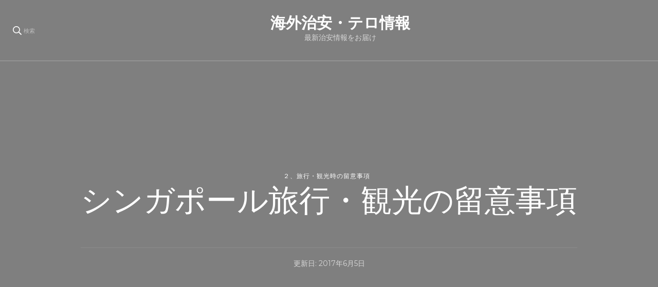

--- FILE ---
content_type: text/html; charset=UTF-8
request_url: https://mediciblog.news/2017/05/25/%E3%82%B7%E3%83%B3%E3%82%AC%E3%83%9D%E3%83%BC%E3%83%AB%E6%97%85%E8%A1%8C%E3%83%BB%E8%A6%B3%E5%85%89%E3%81%AE%E7%95%99%E6%84%8F%E4%BA%8B%E9%A0%85/
body_size: 103052
content:
    <!DOCTYPE html>
    <html lang="ja">
    <head itemscope itemtype="http://schema.org/WebSite">
	    <meta charset="UTF-8">
    <meta name="viewport" content="width=device-width, initial-scale=1">
    <link rel="profile" href="http://gmpg.org/xfn/11">
    <title>シンガポール旅行・観光の留意事項</title>

<!-- All in One SEO Pack 2.9.1 by Michael Torbert of Semper Fi Web Design[265,306] -->
<meta name="description"  content="シンガポールへの旅行を検討中の皆様へ。本記事では日本国外務省の配信情報をもとに、シンガポールへの旅行・観光時の留意事項をご紹介致します。" />

<link rel="canonical" href="https://mediciblog.news/2017/05/25/シンガポール旅行・観光の留意事項/" />
			<script type="text/javascript" >
				window.ga=window.ga||function(){(ga.q=ga.q||[]).push(arguments)};ga.l=+new Date;
				ga('create', 'UA-73681525-1', 'auto');
				// Plugins
				
				ga('send', 'pageview');
			</script>
			<script async src="https://www.google-analytics.com/analytics.js"></script>
			<!-- /all in one seo pack -->
<link rel='dns-prefetch' href='//s0.wp.com' />
<link rel='dns-prefetch' href='//secure.gravatar.com' />
<link rel='dns-prefetch' href='//fonts.googleapis.com' />
<link rel='dns-prefetch' href='//s.w.org' />
<link rel="alternate" type="application/rss+xml" title="海外治安・テロ情報 &raquo; フィード" href="https://mediciblog.news/feed/" />
<link rel="alternate" type="application/rss+xml" title="海外治安・テロ情報 &raquo; コメントフィード" href="https://mediciblog.news/comments/feed/" />
<link rel="alternate" type="application/rss+xml" title="海外治安・テロ情報 &raquo; シンガポール旅行・観光の留意事項 のコメントのフィード" href="https://mediciblog.news/2017/05/25/%e3%82%b7%e3%83%b3%e3%82%ac%e3%83%9d%e3%83%bc%e3%83%ab%e6%97%85%e8%a1%8c%e3%83%bb%e8%a6%b3%e5%85%89%e3%81%ae%e7%95%99%e6%84%8f%e4%ba%8b%e9%a0%85/feed/" />
		<script type="text/javascript">
			window._wpemojiSettings = {"baseUrl":"https:\/\/s.w.org\/images\/core\/emoji\/11\/72x72\/","ext":".png","svgUrl":"https:\/\/s.w.org\/images\/core\/emoji\/11\/svg\/","svgExt":".svg","source":{"concatemoji":"https:\/\/mediciblog.news\/wp\/wp-includes\/js\/wp-emoji-release.min.js?ver=4.9.26"}};
			!function(e,a,t){var n,r,o,i=a.createElement("canvas"),p=i.getContext&&i.getContext("2d");function s(e,t){var a=String.fromCharCode;p.clearRect(0,0,i.width,i.height),p.fillText(a.apply(this,e),0,0);e=i.toDataURL();return p.clearRect(0,0,i.width,i.height),p.fillText(a.apply(this,t),0,0),e===i.toDataURL()}function c(e){var t=a.createElement("script");t.src=e,t.defer=t.type="text/javascript",a.getElementsByTagName("head")[0].appendChild(t)}for(o=Array("flag","emoji"),t.supports={everything:!0,everythingExceptFlag:!0},r=0;r<o.length;r++)t.supports[o[r]]=function(e){if(!p||!p.fillText)return!1;switch(p.textBaseline="top",p.font="600 32px Arial",e){case"flag":return s([55356,56826,55356,56819],[55356,56826,8203,55356,56819])?!1:!s([55356,57332,56128,56423,56128,56418,56128,56421,56128,56430,56128,56423,56128,56447],[55356,57332,8203,56128,56423,8203,56128,56418,8203,56128,56421,8203,56128,56430,8203,56128,56423,8203,56128,56447]);case"emoji":return!s([55358,56760,9792,65039],[55358,56760,8203,9792,65039])}return!1}(o[r]),t.supports.everything=t.supports.everything&&t.supports[o[r]],"flag"!==o[r]&&(t.supports.everythingExceptFlag=t.supports.everythingExceptFlag&&t.supports[o[r]]);t.supports.everythingExceptFlag=t.supports.everythingExceptFlag&&!t.supports.flag,t.DOMReady=!1,t.readyCallback=function(){t.DOMReady=!0},t.supports.everything||(n=function(){t.readyCallback()},a.addEventListener?(a.addEventListener("DOMContentLoaded",n,!1),e.addEventListener("load",n,!1)):(e.attachEvent("onload",n),a.attachEvent("onreadystatechange",function(){"complete"===a.readyState&&t.readyCallback()})),(n=t.source||{}).concatemoji?c(n.concatemoji):n.wpemoji&&n.twemoji&&(c(n.twemoji),c(n.wpemoji)))}(window,document,window._wpemojiSettings);
		</script>
		<style type="text/css">
img.wp-smiley,
img.emoji {
	display: inline !important;
	border: none !important;
	box-shadow: none !important;
	height: 1em !important;
	width: 1em !important;
	margin: 0 .07em !important;
	vertical-align: -0.1em !important;
	background: none !important;
	padding: 0 !important;
}
</style>
<link rel='stylesheet' id='owl-carousel-css'  href='https://mediciblog.news/wp/wp-content/themes/blossom-travel/css/owl.carousel.min.css?ver=2.3.4' type='text/css' media='all' />
<link rel='stylesheet' id='blossom-travel-google-fonts-css'  href='https://fonts.googleapis.com/css?family=Montserrat%3A100%2C200%2C300%2Cregular%2C500%2C600%2C700%2C800%2C900%2C100italic%2C200italic%2C300italic%2Citalic%2C500italic%2C600italic%2C700italic%2C800italic%2C900italic%7CCormorant+Garamond%3A300%2C300italic%2Cregular%2Citalic%2C500%2C500italic%2C600%2C600italic%2C700%2C700italic%7CMontserrat%3A700' type='text/css' media='all' />
<link rel='stylesheet' id='blossom-travel-css'  href='https://mediciblog.news/wp/wp-content/themes/blossom-travel/style.css?ver=1.1.8' type='text/css' media='all' />
<style id='blossom-travel-inline-css' type='text/css'>


	.site-title{
        font-size   : 30px;
        font-family : Montserrat;
        font-weight : 700;
        font-style  : normal;
    }

	.site-title a{
		color: #FFFFFF;
	}

	.custom-logo-link img{
	    width: 250px;
	    max-width: 100%;
	}
     
    .content-newsletter .blossomthemes-email-newsletter-wrapper.bg-img:after,
    .widget_blossomthemes_email_newsletter_widget .blossomthemes-email-newsletter-wrapper:after{
        background: rgba(228, 191, 182, 0.8);
    }
    
    /*Typography*/

    body,
    button,
    input,
    select,
    optgroup,
    textarea{
        font-family : Montserrat;        
    }

	.about-section .btn-readmore, 
	.single .content-area .single-travel-essential .section-title, 
	#secondary .widget_blossomtheme_companion_cta_widget .text-holder p, 
	.site-footer .widget_blossomtheme_companion_cta_widget .text-holder p {
		font-family : Montserrat;
	}

	
	section[class*="-section"] .widget .widget-title, 
	.section-title, 
	.banner .banner-caption .entry-title, 
	.banner .item .entry-header .title, 
	.trending-section .widget ul li .entry-header .entry-title, 
	section.about-section .widget .widget-title, 
	.trending-stories-section article .entry-title, 
	.newsletter-section .blossomthemes-email-newsletter-wrapper h3, 
	.widget_bttk_popular_post ul li .entry-header .entry-title, 
	.widget_bttk_pro_recent_post ul li .entry-header .entry-title, 
	.widget_bttk_author_bio .title-holder, 
	.widget-area .widget_blossomthemes_email_newsletter_widget .text-holder h3, 
	.site-footer .widget_blossomthemes_email_newsletter_widget .text-holder h3, 
	body[class*="post-lay-"] .site-main .large-post .entry-title, 
	body[class*="post-lay-"] .site-main article:not(.large-post) .entry-title, 
	.additional-post .section-grid article .entry-title, 
	.single .site-content .page-header .page-title {
		font-family : Cormorant Garamond;
	}
    
    /*Color Scheme*/

    button:hover,
	input[type="button"]:hover,
	input[type="reset"]:hover,
	input[type="submit"]:hover, 
	.widget_archive ul li::before, 
	.widget_categories ul li::before, 
	.widget_pages ul li::before, 
	.widget_meta ul li::before, 
	.widget_recent_comments ul li::before, 
	.widget_recent_entries ul li::before, 
	.widget_nav_menu ul li::before, 
	.comment-form p.form-submit input[type="submit"], 
	.pagination .page-numbers.current, 
	.posts-navigation .nav-links a:hover, 
	#load-posts a.loading, 
	#load-posts a:hover, 
	#load-posts a.disabled, 
	.sticky-t-bar:not(.active) .close, 
	.sticky-bar-content, 
	.main-navigation ul li a:after, 
	.main-navigation ul ul li:hover > a, 
	.main-navigation ul ul li a:hover, 
	.main-navigation ul ul li.current-menu-item > a, 
	.main-navigation ul ul li.current_page_item > a, 
	.main-navigation ul ul li.current-menu-ancestor > a, 
	.main-navigation ul ul li.current_page_ancestor > a, 
	.btn-readmore, 
	.banner-caption .blossomthemes-email-newsletter-wrapper form input[type="submit"]:hover, 
	.slider-two .owl-carousel .owl-nav [class*="owl-"], 
	.slider-five .owl-carousel .owl-nav [class*="owl-"], 
	.trending-section .owl-carousel .owl-nav [class*="owl-"], 
	.widget_bttk_image_text_widget ul li:hover .btn-readmore, 
	.post-thumbnail .social-list li a, 
	.popular-post-section .owl-carousel .owl-nav [class*="owl-"], 
	.trending-post-section .owl-carousel .owl-nav [class*="owl-"], 
	.popular-cat-section .owl-carousel .owl-nav [class*="owl-"], 
	.widget_blossomtheme_companion_cta_widget .btn-cta, 
	.widget_calendar table caption, 
	.tagcloud a, 
	.widget_bttk_author_bio .readmore, 
	.widget_bttk_author_bio .author-socicons li a:hover, 
	.page-template-contact .site-main form input[type="submit"], 
	.single .site-main article .social-list li a, 
	.single-lay-five .site-content .page-header .social-list li a, 
	.single-lay-six .site-content .page-header .social-list li a, 
	.widget_bttk_social_links ul li a:hover, 
	.widget_bttk_posts_category_slider_widget .owl-theme .owl-nav [class*="owl-"]:hover, 
	.widget_bttk_description_widget .social-profile li a, 
	.footer-social .social-list li a:hover svg, 
	.site-footer .widget_bttk_posts_category_slider_widget .owl-carousel .owl-dots .owl-dot.active, 
	.site-footer .widget_bttk_posts_category_slider_widget .owl-carousel .owl-dots .owl-dot:hover, 
	.site-footer .widget_bttk_social_links ul li a:hover, 
	.bttk-itw-holder .owl-stage li, 
	.author-section .author-img, 
	.trending-section .owl-carousel .owl-nav [class*="owl-"].disabled, 
	.trending-section .owl-carousel .owl-nav [class*="owl-"].disabled:hover, 
	.main-navigation ul .sub-menu li:hover > a, 
	.main-navigation ul .sub-menu li a:hover, 
	.main-navigation ul .sub-menu li.current-menu-item > a, 
	.main-navigation ul .sub-menu li.current_page_item > a, 
	.main-navigation ul .sub-menu li.current-menu-ancestor > a, 
	.main-navigation ul .sub-menu li.current_page_ancestor > a {
		background: #e4bfb6;
	}

	.banner-caption .blossomthemes-email-newsletter-wrapper form label input[type="checkbox"]:checked + .check-mark, 
	.feature-category-section .widget_bttk_custom_categories ul li, 
	.widget_search .search-form .search-submit, 
	.error404 .site-main .search-form .search-submit {
		background-color: #e4bfb6;
	}

	.pagination .page-numbers:hover, 
	.pagination .page-numbers.current, 
	.posts-navigation .nav-links a:hover, 
	#load-posts a.loading, 
	#load-posts a:hover, 
	#load-posts a.disabled, 
	.banner-caption .blossomthemes-email-newsletter-wrapper form label input[type="checkbox"]:checked + .check-mark, 
	.post-thumbnail .social-list li a, 
	.widget_blossomtheme_companion_cta_widget .btn-cta, 
	.widget_bttk_author_bio .author-socicons li a:hover, 
	.single .site-main article .social-list li a, 
	.single-lay-five .site-content .page-header .social-list li a, 
	.single-lay-six .site-content .page-header .social-list li a, 
	.site-footer .widget_bttk_posts_category_slider_widget .owl-carousel .owl-dots .owl-dot.active, 
	.site-footer .widget_bttk_posts_category_slider_widget .owl-carousel .owl-dots .owl-dot:hover {
		border-color: #e4bfb6;
	}

	a, a:hover, 
	#secondary .widget ul li a:hover, 
	.site-footer .widget ul li a:hover, 
	.comment-respond .comment-reply-title a:hover, 
	.social-list li a:hover, 
	.header-five .header-t .header-social .social-list li a:hover, 
	.banner .entry-header .entry-title a:hover, 
	.banner .banner-caption .entry-title a:hover, 
	.banner .item .entry-header .title a:hover, 
	.slider-one .entry-header .entry-meta > span a:hover, 
	.slider-two .item .entry-header .entry-title a:hover, 
	.slider-two .item .entry-header span.category a:hover, 
	.slider-three .item .entry-header .entry-title a:hover, 
	.slider-three .item .entry-meta > span a:hover, 
	.slider-four .item .entry-header .entry-title a:hover, 
	.slider-four .item .entry-meta > span a:hover, 
	.slider-five .item-wrap .entry-header .entry-title a:hover, 
	.slider-five .item-wrap .entry-meta > span a:hover, 
	.trending-section li .entry-header span.cat-links a:hover, 
	.trending-section .widget ul li .entry-title a:hover, 
	article .entry-title a:hover, 
	.entry-meta > span a:hover, 
	.entry-footer > span a:hover, 
	.trending-stories-section article:not(.large-post) span.category a, 
	span.category a:hover, 
	article.large-post span.category a:hover, 
	article.large-post .entry-title a:hover, 
	.popular-post-section .widget ul.style-one li .entry-title a:hover, 
	.trending-post-section.style-three article .entry-title a:hover, 
	.popular-cat-section.style-three article .entry-title a:hover, 
	.popular-post-section .widget .style-one .entry-header .cat-links a:hover, 
	.trending-post-section.style-three article .category a:hover, 
	.popular-cat-section.style-three article .category a:hover, 
	#secondary .widget_bttk_popular_post .entry-meta > span a:hover, 
	#secondary .widget_bttk_pro_recent_post .entry-meta > span a:hover, 
	.post-lay-one .site-main article:not(.large-post) span.category a:hover, 
	.post-lay-one .site-main .large-post .entry-footer > span a:hover, 
	.post-lay-one .site-main article:not(.large-post) .btn-readmore:hover, 
	.post-lay-two .site-main article span.category a:hover, 
	.post-lay-two .site-main article .entry-title a:hover, 
	.post-lay-three .site-main article span.category a:hover, 
	.post-lay-five .site-main article .category a:hover, 
	.post-lay-five .site-main article .entry-title a:hover, 
	.single .page-header span.category a:hover, 
	.single .page-header .entry-meta > span a:hover, 
	.single .site-main .article-meta .byline a:hover, 
	.single-lay-four .page-header .meta-info-wrap .byline a:hover, 
	.single-lay-five .page-header .meta-info-wrap .byline a:hover, 
	.single-lay-six .page-header .meta-info-wrap .byline a:hover, 
	.single-lay-four .page-header .meta-info-wrap > span a:hover, 
	.single-lay-five .page-header .meta-info-wrap > span a:hover, 
	.single-lay-six .page-header .meta-info-wrap > span a:hover, 
	.widget_bttk_icon_text_widget .rtc-itw-inner-holder .icon-holder, 
	.widget_blossomthemes_stat_counter_widget .blossomthemes-sc-holder .icon-holder, 
	.footer-social .social-list li a:hover:after, 
	.popular-post-section .widget_bttk_popular_post ul:not(.style-one) li .entry-title a:hover, 
	.header-one .header-social .social-list li a:hover, 
	.shop-section .item h3 a:hover,
	.site-footer .widget_bttk_popular_post .style-three li .entry-header .cat-links a:hover, 
	.site-footer .widget_bttk_pro_recent_post .style-three li .entry-header .cat-links a:hover, 
	.site-footer .widget_bttk_popular_post .style-three li .entry-meta span > a:hover, 
	.site-footer .widget_bttk_pro_recent_post .style-three li .entry-meta span > a:hover, 
	.site-footer .widget_bttk_popular_post .style-three li .entry-header .entry-title a:hover, 
	.site-footer .widget_bttk_pro_recent_post .style-three li .entry-header .entry-title a:hover,
	.entry-content a:hover,
	.entry-summary a:hover,
	.page-content a:hover,
	.comment-content a:hover,
	.widget .textwidget a:hover {
		color: #e4bfb6;
	}

	.header-search .search-toggle:hover svg path {
		fill: #e4bfb6;
	}
    
    blockquote {
		background-image: url( 'data:image/svg+xml; utf-8, <svg xmlns="http://www.w3.org/2000/svg" viewBox="0 0 74 74"><path fill="%23e4bfb6" d="M68.871,47.073A12.886,12.886,0,0,0,56.71,36.191c1.494-5.547,5.121-7.752,9.53-9.032a.515.515,0,0,0,.356-.569l-.711-4.409s-.071-.356-.64-.284C50.024,23.6,39.712,35.2,41.632,49.277,43.41,59.021,51.02,62.79,58.061,61.794a12.968,12.968,0,0,0,10.81-14.722ZM20.3,36.191c1.422-5.547,5.192-7.752,9.53-9.032a.515.515,0,0,0,.356-.569l-.64-4.409s-.071-.356-.64-.284C13.682,23.532,3.441,35.124,5.219,49.206c1.849,9.815,9.53,13.584,16.5,12.588A12.865,12.865,0,0,0,32.458,47.073,12.693,12.693,0,0,0,20.3,36.191Z"></path></svg>' );
	}

	.search .page-header .search-form .search-submit:hover, 
	.search .page-header .search-form .search-submit:active, 
	.search .page-header .search-form .search-submit:focus {
		background-image: url( 'data:image/svg+xml; utf-8, <svg xmlns="http://www.w3.org/2000/svg" viewBox="0 0 512 512"><path fill="%23e4bfb6" d="M505 442.7L405.3 343c-4.5-4.5-10.6-7-17-7H372c27.6-35.3 44-79.7 44-128C416 93.1 322.9 0 208 0S0 93.1 0 208s93.1 208 208 208c48.3 0 92.7-16.4 128-44v16.3c0 6.4 2.5 12.5 7 17l99.7 99.7c9.4 9.4 24.6 9.4 33.9 0l28.3-28.3c9.4-9.4 9.4-24.6.1-34zM208 336c-70.7 0-128-57.2-128-128 0-70.7 57.2-128 128-128 70.7 0 128 57.2 128 128 0 70.7-57.2 128-128 128z"></path></svg>' );
	}

	.widget_bttk_author_bio .title-holder::before {
		background-image: url( 'data:image/svg+xml; utf-8, <svg xmlns="http://www.w3.org/2000/svg" viewBox="0 0 86.268 7.604"><path fill="%23e4bfb6" d="M55.162,0h0a9.129,9.129,0,0,1,6.8,3.073A7,7,0,0,0,67.17,5.44a7,7,0,0,0,5.208-2.367A9.129,9.129,0,0,1,79.182,0h0a9.133,9.133,0,0,1,6.8,3.073,1.082,1.082,0,1,1-1.6,1.455,6.98,6.98,0,0,0-5.2-2.368h0a7.007,7.007,0,0,0-5.208,2.368A9.139,9.139,0,0,1,67.169,7.6a9.14,9.14,0,0,1-6.805-3.075,6.989,6.989,0,0,0-5.2-2.368h-.005a7,7,0,0,0-5.21,2.368A9.142,9.142,0,0,1,43.144,7.6a9.14,9.14,0,0,1-6.805-3.075,7.069,7.069,0,0,0-10.42,0A9.149,9.149,0,0,1,19.109,7.6h0A9.145,9.145,0,0,1,12.3,4.528,6.984,6.984,0,0,0,7.092,2.16h0A7,7,0,0,0,1.882,4.528a1.081,1.081,0,1,1-1.6-1.455A9.137,9.137,0,0,1,7.09,0h0A9.145,9.145,0,0,1,13.9,3.073a6.985,6.985,0,0,0,5.2,2.367h0a7.012,7.012,0,0,0,5.213-2.367,9.275,9.275,0,0,1,13.612,0,7.01,7.01,0,0,0,5.21,2.367,7,7,0,0,0,5.21-2.367A9.146,9.146,0,0,1,55.162,0"></path></svg>' );
	}

	.comment-body .reply .comment-reply-link:hover:before {
		background-image: url( 'data:image/svg+xml; utf-8, <svg xmlns="http://www.w3.org/2000/svg" viewBox="0 0 18 15"><path fill="%23e4bfb6" d="M934,147.2a11.941,11.941,0,0,1,7.5,3.7,16.063,16.063,0,0,1,3.5,7.3c-2.4-3.4-6.1-5.1-11-5.1v4.1l-7-7,7-7Z" transform="translate(-927 -143.2)"/></svg>' );
	}

	.instagram-section .profile-link::after {
		background-image: url( 'data:image/svg+xml; utf-8, <svg xmlns="http://www.w3.org/2000/svg" viewBox="0 0 192 512"><path fill="%23e4bfb6" d="M0 384.662V127.338c0-17.818 21.543-26.741 34.142-14.142l128.662 128.662c7.81 7.81 7.81 20.474 0 28.284L34.142 398.804C21.543 411.404 0 402.48 0 384.662z"></path></svg>' );
	}

	.widget-area .widget_blossomthemes_email_newsletter_widget .text-holder h3::after, 
	.site-footer .widget_blossomthemes_email_newsletter_widget .text-holder h3::after {
		background-image: url( 'data:image/svg+xml; utf-8, <svg xmlns="http://www.w3.org/2000/svg" viewBox="0 0 86.268 7.604"><path fill="%23e4bfb6" d="M55.162,0h0a9.129,9.129,0,0,1,6.8,3.073A7,7,0,0,0,67.17,5.44a7,7,0,0,0,5.208-2.367A9.129,9.129,0,0,1,79.182,0h0a9.133,9.133,0,0,1,6.8,3.073,1.082,1.082,0,1,1-1.6,1.455,6.98,6.98,0,0,0-5.2-2.368h0a7.007,7.007,0,0,0-5.208,2.368A9.139,9.139,0,0,1,67.169,7.6a9.14,9.14,0,0,1-6.805-3.075,6.989,6.989,0,0,0-5.2-2.368h-.005a7,7,0,0,0-5.21,2.368A9.142,9.142,0,0,1,43.144,7.6a9.14,9.14,0,0,1-6.805-3.075,7.069,7.069,0,0,0-10.42,0A9.149,9.149,0,0,1,19.109,7.6h0A9.145,9.145,0,0,1,12.3,4.528,6.984,6.984,0,0,0,7.092,2.16h0A7,7,0,0,0,1.882,4.528a1.081,1.081,0,1,1-1.6-1.455A9.137,9.137,0,0,1,7.09,0h0A9.145,9.145,0,0,1,13.9,3.073a6.985,6.985,0,0,0,5.2,2.367h0a7.012,7.012,0,0,0,5.213-2.367,9.275,9.275,0,0,1,13.612,0,7.01,7.01,0,0,0,5.21,2.367,7,7,0,0,0,5.21-2.367A9.146,9.146,0,0,1,55.162,0"></path></svg>' );
	}


	/*Secondary color*/
	.comment-form p.form-submit input[type="submit"]:hover, 
	.sticky-t-bar .btn-readmore, 
	.sticky-t-bar .btn-readmore:hover, 
	.header-five .header-t, 
	.btn-readmore:hover, 
	.slider-two .owl-carousel .owl-nav [class*="owl-"]:hover, 
	.slider-two .owl-carousel .owl-nav [class*="owl-"].disabled, 
	.slider-five .owl-carousel .owl-nav [class*="owl-"]:hover, 
	.slider-five .owl-carousel .owl-nav [class*="owl-"].disabled, 
	.trending-section .owl-carousel .owl-nav [class*="owl-"]:hover,  
	.popular-post-section .owl-stage-outer .owl-item, 
	.trending-post-section.style-three .owl-stage-outer .owl-item, 
	.popular-cat-section.style-three .owl-stage-outer .owl-item, 
	.popular-post-section .widget ul.style-one li, 
	.trending-post-section.style-three article, 
	.popular-cat-section.style-three article, 
	.widget_blossomtheme_companion_cta_widget .btn-cta:hover, 
	.tagcloud a:hover, 
	.widget_bttk_author_bio .readmore:hover, 
	.widget_bttk_contact_social_links ul.social-networks li a:hover, 
	.author-section .social-list li a:hover, 
	body.single:not(.single-lay-one) .site-header.header-one, 
	.widget_bttk_description_widget .social-profile li a:hover {
		background: #d18f7f;
	}

	.comment-respond .comment-form p.comment-form-cookies-consent input[type="checkbox"]:checked + label::before, 
	.widget_search .search-form .search-submit:hover, 
	.widget_search .search-form .search-submit:active, 
	.widget_search .search-form .search-submit:focus, 
	.error404 .site-main .search-form .search-submit:hover, 
	.error404 .site-main .search-form .search-submit:active, 
	.error404 .site-main .search-form .search-submit:focus {
		background-color: #d18f7f;
	}

	.comment-respond .comment-form p.comment-form-cookies-consent input[type="checkbox"]:checked + label::before, 
	.widget_blossomtheme_companion_cta_widget .btn-cta:hover, 
	.widget_bttk_contact_social_links ul.social-networks li a, 
	.author-section .social-list li a:hover {
		border-color: #d18f7f;
	}

	.breadcrumb-wrapper .current, 
	.breadcrumb-wrapper a:hover, 
	.page-header .breadcrumb-wrapper a:hover, 
	.comment-author a:hover, 
	.comment-metadata a:hover, 
	.comment-body .reply .comment-reply-link:hover, 
	.comment-respond .comment-reply-title a, 
	.post-navigation .nav-links a:hover .post-title, 
	.slider-two .item .entry-header span.category a, 
	.trending-section li .entry-header span.cat-links a, 
	.shop-section .item .price, 
	span.category a, .instagram-section .profile-link:hover, 
	.widget_bttk_contact_social_links ul.contact-list li svg, 
	.widget_bttk_contact_social_links ul li a:hover, 
	.widget_bttk_contact_social_links ul.social-networks li a, 
	.post-lay-one .site-main article:not(.large-post) span.category a, 
	.post-lay-one .site-main article:not(.large-post) .btn-readmore > svg, 
	.post-lay-three .site-main article span.category a, 
	.post-lay-three .site-main article .entry-footer .button-wrap .btn-readmore:hover, 
	.post-lay-four .site-main article .entry-footer .button-wrap .btn-readmore:hover, 
	.post-lay-three .site-main article .entry-footer .button-wrap .btn-readmore > svg, 
	.post-lay-four .site-main article .entry-footer .button-wrap .btn-readmore > svg, 
	.error-num, .additional-post article .entry-footer .btn-readmore:hover, 
	.additional-post article .entry-footer .btn-readmore svg, 
	.single .site-main .entry-footer > span.cat-tags a:hover, 
	.single-lay-four .page-header span.category a, 
	.single-lay-five .page-header span.category a, 
	.single-lay-six .page-header span.category a {
		color: #d18f7f;
	}

	.main-navigation ul .sub-menu li a {
		border-bottom-color: rgba(228, 191, 182, 0.15);
	}

	.header-four .header-t, 
	section.featured-section, 
	section.feature-category-section, 
	section.explore-destination-section {
		background: rgba(228, 191, 182, 0.1);
	}

	.widget-area .widget_blossomthemes_email_newsletter_widget input[type="submit"], 
	.site-footer .widget_blossomthemes_email_newsletter_widget input[type="submit"], 
	#secondary .widget_bttk_custom_categories ul li .post-count, 
	.site-footer .widget_bttk_custom_categories ul li .post-count {
		background: rgba(228, 191, 182, 0.75);
	}

	#secondary .widget_bttk_custom_categories ul li a:hover .post-count, 
	#secondary .widget_bttk_custom_categories ul li a:hover:focus .post-count, 
	.site-footer .widget_bttk_custom_categories ul li a:hover .post-count, 
	.site-footer .widget_bttk_custom_categories ul li a:hover:focus .post-count {
	    background: rgba(228, 191, 182, 0.85);
	}

	.widget-area .widget_blossomthemes_email_newsletter_widget input[type="submit"]:hover, 
	.widget-area .widget_blossomthemes_email_newsletter_widget input[type="submit"]:active, 
	.widget-area .widget_blossomthemes_email_newsletter_widget input[type="submit"]:focus, 
	.site-footer .widget_blossomthemes_email_newsletter_widget input[type="submit"]:hover, 
	.site-footer .widget_blossomthemes_email_newsletter_widget input[type="submit"]:active, 
	.site-footer .widget_blossomthemes_email_newsletter_widget input[type="submit"]:focus {
		background: rgba(228, 191, 182, 0.9);
	}

	.top-bar {
		background: rgba(228, 191, 182, 0.25);;
	}

	@media screen and (max-width: 1024px) {
		.responsive-nav .search-form .search-submit {
			background-color: #e4bfb6;
		}

		button.toggle-btn:hover .toggle-bar {
			background: #d18f7f;
		}

		.responsive-nav .search-form .search-submit:hover, 
		.responsive-nav .search-form .search-submit:active, 
		.responsive-nav .search-form .search-submit:focus {
			background-color: #d18f7f;
		}

		.main-navigation ul li:hover > a, 
		.main-navigation ul li a:hover, 
		.main-navigation ul li.current-menu-item > a, 
		.main-navigation ul li.current_page_item > a, 
		.main-navigation ul li.current-menu-ancestor > a, 
		.main-navigation ul li.current_page_ancestor > a {
			color: #d18f7f;
		}
	}

	@media screen and (max-width: 767px) {
		.banner-caption {
			background: rgba(209, 143, 127, 0.2);
		}
		.slider-five .owl-carousel .owl-dots .owl-dot {
			background: #e4bfb6;
		}

		.slider-five .owl-carousel .owl-dots .owl-dot, 
		.slider-five .owl-carousel .owl-dots .owl-dot.active {
			border-color: #e4bfb6;
		}

		section[class*="-section"] .widget .widget-title::after, 
		.section-title::after {
			background-image: url( 'data:image/svg+xml; utf-8, <svg xmlns="http://www.w3.org/2000/svg" viewBox="0 0 86.268 7.604"><path fill="%23e4bfb6" d="M55.162,0h0a9.129,9.129,0,0,1,6.8,3.073A7,7,0,0,0,67.17,5.44a7,7,0,0,0,5.208-2.367A9.129,9.129,0,0,1,79.182,0h0a9.133,9.133,0,0,1,6.8,3.073,1.082,1.082,0,1,1-1.6,1.455,6.98,6.98,0,0,0-5.2-2.368h0a7.007,7.007,0,0,0-5.208,2.368A9.139,9.139,0,0,1,67.169,7.6a9.14,9.14,0,0,1-6.805-3.075,6.989,6.989,0,0,0-5.2-2.368h-.005a7,7,0,0,0-5.21,2.368A9.142,9.142,0,0,1,43.144,7.6a9.14,9.14,0,0,1-6.805-3.075,7.069,7.069,0,0,0-10.42,0A9.149,9.149,0,0,1,19.109,7.6h0A9.145,9.145,0,0,1,12.3,4.528,6.984,6.984,0,0,0,7.092,2.16h0A7,7,0,0,0,1.882,4.528a1.081,1.081,0,1,1-1.6-1.455A9.137,9.137,0,0,1,7.09,0h0A9.145,9.145,0,0,1,13.9,3.073a6.985,6.985,0,0,0,5.2,2.367h0a7.012,7.012,0,0,0,5.213-2.367,9.275,9.275,0,0,1,13.612,0,7.01,7.01,0,0,0,5.21,2.367,7,7,0,0,0,5.21-2.367A9.146,9.146,0,0,1,55.162,0"></path></svg>' );
		}

		.newsletter-section .blossomthemes-email-newsletter-wrapper h3::after {
			background-image: url( 'data:image/svg+xml; utf-8, <svg xmlns="http://www.w3.org/2000/svg" viewBox="0 0 86.268 7.604"><path fill="%23e4bfb6" d="M55.162,0h0a9.129,9.129,0,0,1,6.8,3.073A7,7,0,0,0,67.17,5.44a7,7,0,0,0,5.208-2.367A9.129,9.129,0,0,1,79.182,0h0a9.133,9.133,0,0,1,6.8,3.073,1.082,1.082,0,1,1-1.6,1.455,6.98,6.98,0,0,0-5.2-2.368h0a7.007,7.007,0,0,0-5.208,2.368A9.139,9.139,0,0,1,67.169,7.6a9.14,9.14,0,0,1-6.805-3.075,6.989,6.989,0,0,0-5.2-2.368h-.005a7,7,0,0,0-5.21,2.368A9.142,9.142,0,0,1,43.144,7.6a9.14,9.14,0,0,1-6.805-3.075,7.069,7.069,0,0,0-10.42,0A9.149,9.149,0,0,1,19.109,7.6h0A9.145,9.145,0,0,1,12.3,4.528,6.984,6.984,0,0,0,7.092,2.16h0A7,7,0,0,0,1.882,4.528a1.081,1.081,0,1,1-1.6-1.455A9.137,9.137,0,0,1,7.09,0h0A9.145,9.145,0,0,1,13.9,3.073a6.985,6.985,0,0,0,5.2,2.367h0a7.012,7.012,0,0,0,5.213-2.367,9.275,9.275,0,0,1,13.612,0,7.01,7.01,0,0,0,5.21,2.367,7,7,0,0,0,5.21-2.367A9.146,9.146,0,0,1,55.162,0"></path></svg>' );
		}
	}
</style>
<link rel='stylesheet' id='social-logos-css'  href='https://mediciblog.news/wp/wp-content/plugins/jetpack/_inc/social-logos/social-logos.min.css?ver=1' type='text/css' media='all' />
<link rel='stylesheet' id='jetpack_css-css'  href='https://mediciblog.news/wp/wp-content/plugins/jetpack/css/jetpack.css?ver=6.6.5' type='text/css' media='all' />
<script type='text/javascript' src='https://mediciblog.news/wp/wp-includes/js/jquery/jquery.js?ver=1.12.4'></script>
<script type='text/javascript' src='https://mediciblog.news/wp/wp-includes/js/jquery/jquery-migrate.min.js?ver=1.4.1'></script>
<script type='text/javascript'>
/* <![CDATA[ */
var related_posts_js_options = {"post_heading":"h4"};
/* ]]> */
</script>
<script type='text/javascript' src='https://mediciblog.news/wp/wp-content/plugins/jetpack/_inc/build/related-posts/related-posts.min.js?ver=20150408'></script>
<link rel='https://api.w.org/' href='https://mediciblog.news/wp-json/' />
<link rel="EditURI" type="application/rsd+xml" title="RSD" href="https://mediciblog.news/wp/xmlrpc.php?rsd" />
<link rel="wlwmanifest" type="application/wlwmanifest+xml" href="https://mediciblog.news/wp/wp-includes/wlwmanifest.xml" /> 
<link rel='prev' title='インドネシア（観光地バリ島等）旅行・観光の留意事項' href='https://mediciblog.news/2017/05/25/%e3%82%a4%e3%83%b3%e3%83%89%e3%83%8d%e3%82%b7%e3%82%a2%ef%bc%88%e8%a6%b3%e5%85%89%e5%9c%b0%e3%83%90%e3%83%aa%e5%b3%b6%ef%bc%89%e6%97%85%e8%a1%8c%e3%83%bb%e8%a6%b3%e5%85%89%e3%81%ae%e7%95%99%e6%84%8f/' />
<link rel='next' title='マレーシア（観光地ボルネオ島等）旅行・観光の留意事項' href='https://mediciblog.news/2017/05/25/%e3%83%9e%e3%83%ac%e3%83%bc%e3%82%b7%e3%82%a2%ef%bc%88%e8%a6%b3%e5%85%89%e5%9c%b0%e3%83%9c%e3%83%ab%e3%83%8d%e3%82%aa%e5%b3%b6%ef%bc%89%e6%97%85%e8%a1%8c%e3%83%bb%e8%a6%b3%e5%85%89%e3%81%ae%e7%95%99/' />
<meta name="generator" content="WordPress 4.9.26" />
<link rel='shortlink' href='https://wp.me/p7aMTP-qO' />
<link rel="alternate" type="application/json+oembed" href="https://mediciblog.news/wp-json/oembed/1.0/embed?url=https%3A%2F%2Fmediciblog.news%2F2017%2F05%2F25%2F%25e3%2582%25b7%25e3%2583%25b3%25e3%2582%25ac%25e3%2583%259d%25e3%2583%25bc%25e3%2583%25ab%25e6%2597%2585%25e8%25a1%258c%25e3%2583%25bb%25e8%25a6%25b3%25e5%2585%2589%25e3%2581%25ae%25e7%2595%2599%25e6%2584%258f%25e4%25ba%258b%25e9%25a0%2585%2F" />
<link rel="alternate" type="text/xml+oembed" href="https://mediciblog.news/wp-json/oembed/1.0/embed?url=https%3A%2F%2Fmediciblog.news%2F2017%2F05%2F25%2F%25e3%2582%25b7%25e3%2583%25b3%25e3%2582%25ac%25e3%2583%259d%25e3%2583%25bc%25e3%2583%25ab%25e6%2597%2585%25e8%25a1%258c%25e3%2583%25bb%25e8%25a6%25b3%25e5%2585%2589%25e3%2581%25ae%25e7%2595%2599%25e6%2584%258f%25e4%25ba%258b%25e9%25a0%2585%2F&#038;format=xml" />
<script type="text/javascript">
	window._wp_rp_static_base_url = 'https://wprp.zemanta.com/static/';
	window._wp_rp_wp_ajax_url = "https://mediciblog.news/wp/wp-admin/admin-ajax.php";
	window._wp_rp_plugin_version = '3.6.4';
	window._wp_rp_post_id = '1662';
	window._wp_rp_num_rel_posts = '10';
	window._wp_rp_thumbnails = true;
	window._wp_rp_post_title = '%E3%82%B7%E3%83%B3%E3%82%AC%E3%83%9D%E3%83%BC%E3%83%AB%E6%97%85%E8%A1%8C%E3%83%BB%E8%A6%B3%E5%85%89%E3%81%AE%E7%95%99%E6%84%8F%E4%BA%8B%E9%A0%85';
	window._wp_rp_post_tags = ['%E3%82%B7%E3%83%B3%E3%82%AC%E3%83%9D%E3%83%BC%E3%83%AB', '%EF%BC%92%E3%80%81%E6%97%85%E8%A1%8C%E3%83%BB%E8%A6%B3%E5%85%89%E6%99%82%E3%81%AE%E7%95%99', 'a', 'alt', 'block', 'push'];
	window._wp_rp_promoted_content = true;
</script>
<link rel="stylesheet" href="https://mediciblog.news/wp/wp-content/plugins/wordpress-23-related-posts-plugin/static/themes/momma.css?version=3.6.4" />

<link rel='dns-prefetch' href='//v0.wordpress.com'/>
<link rel='dns-prefetch' href='//i0.wp.com'/>
<link rel='dns-prefetch' href='//i1.wp.com'/>
<link rel='dns-prefetch' href='//i2.wp.com'/>
<style type='text/css'>img#wpstats{display:none}</style><link rel="pingback" href="https://mediciblog.news/wp/xmlrpc.php"><script type="application/ld+json">{
    "@context": "http://schema.org",
    "@type": "Blog",
    "mainEntityOfPage": {
        "@type": "WebPage",
        "@id": "https://mediciblog.news/2017/05/25/%e3%82%b7%e3%83%b3%e3%82%ac%e3%83%9d%e3%83%bc%e3%83%ab%e6%97%85%e8%a1%8c%e3%83%bb%e8%a6%b3%e5%85%89%e3%81%ae%e7%95%99%e6%84%8f%e4%ba%8b%e9%a0%85/"
    },
    "headline": "シンガポール旅行・観光の留意事項",
    "datePublished": "2017-05-25T20:56:24+0900",
    "dateModified": "2017-06-05T20:35:15+0000",
    "author": {
        "@type": "Person",
        "name": "Medici"
    },
    "description": "&nbsp;シンガポールへの旅行を検討中の皆様へ本記事では日本国外務省の配信情報をもとに、シンガポールへの旅行・観光時の留意事項をご紹介致します。&nbsp; // &nbsp;１　各種取締り（１）シンガポールでは，麻薬"
}</script>
<!-- Jetpack Open Graph Tags -->
<meta property="og:type" content="article" />
<meta property="og:title" content="シンガポール旅行・観光の留意事項" />
<meta property="og:url" content="https://mediciblog.news/2017/05/25/%e3%82%b7%e3%83%b3%e3%82%ac%e3%83%9d%e3%83%bc%e3%83%ab%e6%97%85%e8%a1%8c%e3%83%bb%e8%a6%b3%e5%85%89%e3%81%ae%e7%95%99%e6%84%8f%e4%ba%8b%e9%a0%85/" />
<meta property="og:description" content="&nbsp; シンガポールへの旅行を検討中の皆様へ 本記事では日本国外務省の配信情報をもとに、シンガポールへの&hellip;" />
<meta property="article:published_time" content="2017-05-25T11:56:24+00:00" />
<meta property="article:modified_time" content="2017-06-05T11:35:15+00:00" />
<meta property="og:site_name" content="海外治安・テロ情報" />
<meta property="og:image" content="http://mediciblog.news/wp/wp-content/uploads/2017/05/ã·ã³ã¬ãã¼ã«ã®ãã­ã»æ²»å®æå ±.jpg" />
<meta property="og:image:width" content="574" />
<meta property="og:image:height" content="427" />
<meta property="og:locale" content="ja_JP" />
<meta name="twitter:text:title" content="シンガポール旅行・観光の留意事項" />
<meta name="twitter:card" content="summary" />

<!-- End Jetpack Open Graph Tags -->
<link rel="icon" href="https://i2.wp.com/mediciblog.news/wp/wp-content/uploads/2017/04/LogoKikiMap.png?fit=32%2C26&#038;ssl=1" sizes="32x32" />
<link rel="icon" href="https://i2.wp.com/mediciblog.news/wp/wp-content/uploads/2017/04/LogoKikiMap.png?fit=192%2C156&#038;ssl=1" sizes="192x192" />
<link rel="apple-touch-icon-precomposed" href="https://i2.wp.com/mediciblog.news/wp/wp-content/uploads/2017/04/LogoKikiMap.png?fit=180%2C146&#038;ssl=1" />
<meta name="msapplication-TileImage" content="https://i2.wp.com/mediciblog.news/wp/wp-content/uploads/2017/04/LogoKikiMap.png?fit=270%2C220&#038;ssl=1" />
</head>

<body class="post-template-default single single-post postid-1662 single-format-standard rightsidebar single-lay-one underline" itemscope itemtype="http://schema.org/WebPage">

    <div id="page" class="site">
    <a class="skip-link" href="#content">コンテンツへスキップ</a>
    
<header id="masthead" class="site-header header-one" itemscope itemtype="http://schema.org/WPHeader">
	<div class="container">
		<div class="header-search">
			    
    <button class="search-toggle" data-toggle-target=".search-modal" data-toggle-body-class="showing-search-modal" data-set-focus=".search-modal .search-field" aria-expanded="false">
        <svg aria-hidden="true" data-prefix="far" data-icon="search" role="img" xmlns="http://www.w3.org/2000/svg" viewBox="0 0 512 512" class="svg-inline--fa fa-search fa-w-16 fa-9x"><path fill="currentColor" d="M508.5 468.9L387.1 347.5c-2.3-2.3-5.3-3.5-8.5-3.5h-13.2c31.5-36.5 50.6-84 50.6-136C416 93.1 322.9 0 208 0S0 93.1 0 208s93.1 208 208 208c52 0 99.5-19.1 136-50.6v13.2c0 3.2 1.3 6.2 3.5 8.5l121.4 121.4c4.7 4.7 12.3 4.7 17 0l22.6-22.6c4.7-4.7 4.7-12.3 0-17zM208 368c-88.4 0-160-71.6-160-160S119.6 48 208 48s160 71.6 160 160-71.6 160-160 160z" class=""></path></svg>
        <span class="search-title">検索</span>
    </button>
    <div class="header-search-wrap search-modal cover-modal" data-modal-target-string=".search-modal">
        <div class="header-search-inner-wrap">
            <form role="search" method="get" class="search-form" action="https://mediciblog.news/">
				<label>
					<span class="screen-reader-text">検索:</span>
					<input type="search" class="search-field" placeholder="検索&hellip;" value="" name="s" />
				</label>
				<input type="submit" class="search-submit" value="検索" />
			</form> 
            <button class="close" data-toggle-target=".search-modal" data-toggle-body-class="showing-search-modal" data-set-focus=".search-modal .search-field" aria-expanded="false"></button>
        </div>
    </div>
    		</div>
		<div class="header-social">
					</div>
		<div class="logo-menu-wrap">
			        <div class="site-branding" itemscope itemtype="http://schema.org/Organization">
    		                    <p class="site-title" itemprop="name"><a href="https://mediciblog.news/" rel="home" itemprop="url">海外治安・テロ情報</a></p>
                                    <p class="site-description" itemprop="description">最新治安情報をお届け</p>
                    	</div>    
    			<nav id="site-navigation" class="main-navigation" role="navigation" itemscope itemtype="http://schema.org/SiteNavigationElement">
	            <button class="toggle-btn" data-toggle-target=".main-menu-modal" data-toggle-body-class="showing-main-menu-modal" aria-expanded="false" data-set-focus=".close-main-nav-toggle">
	                <span class="toggle-bar"></span>
	                <span class="toggle-bar"></span>
	                <span class="toggle-bar"></span>
	            </button>
					    	</nav><!-- #site-navigation -->
		</div>
	</div>
</header>    <div class="responsive-nav">
            	<nav id="site-navigation" class="main-navigation menu-fallback" role="navigation" itemscope itemtype="http://schema.org/SiteNavigationElement">
            <div class="primary-menu-list main-menu-modal cover-modal" data-modal-target-string=".main-menu-modal">
                <button class="btn-close-menu close-main-nav-toggle" data-toggle-target=".main-menu-modal" data-toggle-body-class="showing-main-menu-modal" aria-expanded="false" data-set-focus=".main-menu-modal"><span></span></button>
                <div class="mobile-menu" aria-label="モバイル">
                                    </div>
            </div>
    	</nav><!-- #site-navigation -->
            <div class="search-form-wrap">
            <form role="search" method="get" class="search-form" action="https://mediciblog.news/">
				<label>
					<span class="screen-reader-text">検索:</span>
					<input type="search" class="search-field" placeholder="検索&hellip;" value="" name="s" />
				</label>
				<input type="submit" class="search-submit" value="検索" />
			</form>        </div>
        <div class="header-social">
                    </div>

    </div><!-- .responsive-nav-->
            <div id="content" class="site-content"> 
                            <header class="page-header" style="background-image: url( '' );">
                    <div class="container">
                        <span class="category" itemprop="about"><a href="https://mediciblog.news/category/%e6%97%85%e8%a1%8c%e3%83%bb%e8%a6%b3%e5%85%89%e6%99%82%e3%81%ae%e7%95%99%e6%84%8f%e4%ba%8b%e9%a0%85/" rel="category tag">２、旅行・観光時の留意事項</a></span><h1 class="page-title">シンガポール旅行・観光の留意事項</h1><div class="entry-meta"><span class="posted-on">更新日: <a href="https://mediciblog.news/2017/05/25/%e3%82%b7%e3%83%b3%e3%82%ac%e3%83%9d%e3%83%bc%e3%83%ab%e6%97%85%e8%a1%8c%e3%83%bb%e8%a6%b3%e5%85%89%e3%81%ae%e7%95%99%e6%84%8f%e4%ba%8b%e9%a0%85/" rel="bookmark"><time class="entry-date published updated" datetime="2017-06-05T20:35:15+00:00" itemprop="dateModified">2017年6月5日</time><time class="updated" datetime="2017-05-25T20:56:24+00:00" itemprop="datePublished">2017年5月25日</time></a></span></div>                    </div>
                </header><!-- .page-header -->
                    <div class="top-bar">
            <div class="container">
            <div class="breadcrumb-wrapper"><div class="container" >
                <div id="crumbs" itemscope itemtype="http://schema.org/BreadcrumbList"> 
                    <span itemprop="itemListElement" itemscope itemtype="http://schema.org/ListItem">
                        <a itemprop="item" href="https://mediciblog.news"><span itemprop="name">ホーム</span></a>
                        <meta itemprop="position" content="1" />
                        <span class="separator"><i class="fa fa-angle-right"></i></span>
                    </span> <span itemprop="itemListElement" itemscope itemtype="http://schema.org/ListItem"><a itemprop="item" href="https://mediciblog.news/category/%e6%97%85%e8%a1%8c%e3%83%bb%e8%a6%b3%e5%85%89%e6%99%82%e3%81%ae%e7%95%99%e6%84%8f%e4%ba%8b%e9%a0%85/"><span itemprop="name">２、旅行・観光時の留意事項 </span></a><meta itemprop="position" content="2" /><span class="separator"><i class="fa fa-angle-right"></i></span></span> <span class="current" itemprop="itemListElement" itemscope itemtype="http://schema.org/ListItem"><a itemprop="item" href="https://mediciblog.news/2017/05/25/%e3%82%b7%e3%83%b3%e3%82%ac%e3%83%9d%e3%83%bc%e3%83%ab%e6%97%85%e8%a1%8c%e3%83%bb%e8%a6%b3%e5%85%89%e3%81%ae%e7%95%99%e6%84%8f%e4%ba%8b%e9%a0%85/"><span itemprop="name">シンガポール旅行・観光の留意事項</span></a><meta itemprop="position" content="3" /></span></div></div></div><!-- .breadcrumb-wrapper -->            </div>
        </div>   
                    <div class="container">
                
	<div id="primary" class="content-area">
		<main id="main" class="site-main">

    		
<article id="post-1662" class="post-1662 post type-post status-publish format-standard hentry category-101">
	<div class="article-meta"><span class="byline" itemprop="author" itemscope itemtype="https://schema.org/Person">投稿者: <span itemprop="name" class="author"><a class="url fn n" href="https://mediciblog.news/author/wpmaster/" itemprop="url"><img alt='' src='https://secure.gravatar.com/avatar/941f4118a4f991f1f2497aac1409dc8b?s=180&#038;d=mm&#038;r=g' srcset='https://secure.gravatar.com/avatar/941f4118a4f991f1f2497aac1409dc8b?s=360&#038;d=mm&#038;r=g 2x' class='avatar avatar-180 photo' height='180' width='180' />Medici</a></span></span></div>    <div class="entry-content" itemprop="text">
		<p><a href="https://medicihiroba.com/kikimap/country/singapore.php"><img data-attachment-id="1663" data-permalink="https://mediciblog.news/2017/05/25/%e3%82%b7%e3%83%b3%e3%82%ac%e3%83%9d%e3%83%bc%e3%83%ab%e6%97%85%e8%a1%8c%e3%83%bb%e8%a6%b3%e5%85%89%e3%81%ae%e7%95%99%e6%84%8f%e4%ba%8b%e9%a0%85/%e3%82%b7%e3%83%b3%e3%82%ac%e3%83%9d%e3%83%bc%e3%83%ab%e3%81%ae%e3%83%86%e3%83%ad%e3%83%bb%e6%b2%bb%e5%ae%89%e6%83%85%e5%a0%b1/" data-orig-file="https://i1.wp.com/mediciblog.news/wp/wp-content/uploads/2017/05/シンガポールのテロ・治安情報.jpg?fit=574%2C427&amp;ssl=1" data-orig-size="574,427" data-comments-opened="0" data-image-meta="{&quot;aperture&quot;:&quot;0&quot;,&quot;credit&quot;:&quot;&quot;,&quot;camera&quot;:&quot;&quot;,&quot;caption&quot;:&quot;&quot;,&quot;created_timestamp&quot;:&quot;0&quot;,&quot;copyright&quot;:&quot;&quot;,&quot;focal_length&quot;:&quot;0&quot;,&quot;iso&quot;:&quot;0&quot;,&quot;shutter_speed&quot;:&quot;0&quot;,&quot;title&quot;:&quot;&quot;,&quot;orientation&quot;:&quot;0&quot;}" data-image-title="シンガポールのテロ・治安情報" data-image-description="" data-medium-file="https://i1.wp.com/mediciblog.news/wp/wp-content/uploads/2017/05/シンガポールのテロ・治安情報.jpg?fit=300%2C223&amp;ssl=1" data-large-file="https://i1.wp.com/mediciblog.news/wp/wp-content/uploads/2017/05/シンガポールのテロ・治安情報.jpg?fit=574%2C427&amp;ssl=1" class="aligncenter size-full wp-image-1663" src="https://i1.wp.com/mediciblog.news/wp/wp-content/uploads/2017/05/シンガポールのテロ・治安情報.jpg?resize=574%2C427" alt="" width="574" height="427" srcset="https://i1.wp.com/mediciblog.news/wp/wp-content/uploads/2017/05/シンガポールのテロ・治安情報.jpg?w=574&amp;ssl=1 574w, https://i1.wp.com/mediciblog.news/wp/wp-content/uploads/2017/05/シンガポールのテロ・治安情報.jpg?resize=300%2C223&amp;ssl=1 300w" sizes="(max-width: 574px) 100vw, 574px" data-recalc-dims="1" /></a></p>
<p>&nbsp;<br />
シンガポールへの旅行を検討中の皆様へ</p>
<p>本記事では日本国外務省の配信情報をもとに、シンガポールへの旅行・観光時の留意事項をご紹介致します。</p>
<p></p>
<p>&nbsp;<br />
<script src="//pagead2.googlesyndication.com/pagead/js/adsbygoogle.js" async=""></script><br />
 <ins class="adsbygoogle" style="display: block;" data-ad-client="ca-pub-4751384463606632" data-ad-slot="2589964905" data-ad-format="auto"></ins><script>// <![CDATA[
(adsbygoogle = window.adsbygoogle || []).push({});
// ]]&gt;</script></p>
<p>&nbsp;<br />
１　各種取締り<br />
（１）シンガポールでは，麻薬の所持，密売等につき厳しい取締りが行われています。一定量以上の所持，密売，密輸入等には死刑が科せられることもあり，また，微量の所持，密輸入でも重罪となります。特に麻薬類を所持していた場合，所持人自身が自らの潔白を証明できない限り有罪となります。なお，従来シンガポール政府は，いったん刑が確定した場合，外国政府や関係者等から減刑要請があっても，これを認めないとの方針を貫いています。麻薬等の｢運び屋｣に仕立てられることを避けるためにも，自分の荷物は責任を持って携行するとともに，他人の荷物を安易に預からない等の注意が必要です。</p>
<p>（２）銃器に対する規制は厳しく，所持，密輸入，使用等には重い罰則が規定されており，また，厳しい取締りが実施されています。拳銃を発砲したことで死刑に処された例もあります。</p>
<p>（３）万引き行為に対する処罰は厳しく，万引きを行った者は警察に通報されて逮捕され，裁判を経て罰金，禁固等の刑罰が科されます。</p>
<p>（４）わいせつ行為は厳しく取り締まられ，すべてのわいせつ行為は犯罪として警察に通報され，逮捕され，裁判を経て罰金，禁固等の刑罰が科されます。機内，空港，レストラン等で女性の体に触れただけで逮捕されたケースもあります。</p>
<p>（５）禁煙運動が盛んで，空調設備の有無にかかわらず，公共施設内（レストランも含む）はすべて禁煙となっています。特にレストランでは，違反すると客と店の双方が処罰の対象になります。その他，ショッピングモール，地下道，タクシー乗り場等公共の場所も禁煙となっています。</p>
<p>（６）ゴミやタバコの「ポイ捨て」，横断禁止場所での道路横断には，最高で５，０００シンガポール・ドルの罰金が科されることがあります。</p>
<p>（７）路上等で楽器演奏やパフォーマンスを行い，寄付を求める行為は当局の許可が必要であり，無許可で行うと逮捕されることがあります。</p>
<p>（８）２０１５年４月１日から，シンガポール国内の「公共の場」（駅，道路，歩道，公園，広場等）における，午後１０時３０分から午前７時までの飲酒が法律（酒類規制法）で禁止されています。法律に違反した場合，最高１，０００シンガポール・ドルの罰金が科され，再犯の場合最高２，０００シンガポール・ドルの罰金又は最高３ヵ月の禁固刑に処せられます。なお，シンガポールにおいて逮捕された場合，旅券を没収され，場合によっては長期間出国できない状態になることもありうるので，十分にご注意ください。</p>
<p>&nbsp;<br />
２　交通事情<br />
道路及び交通標識は整備されていますが，特に市中では，ＭＲＴ（地下鉄・高架鉄道）工事の影響等により運転しづらい場所が散見されます。こうした場所を運転する際は特に気をつけてください。<br />
車両とオートバイや歩行者の接触事故が多くみられ，赤信号無視など交通法規を守らない車両を見かけることも稀ではありません。車間距離をとらない傾向がみられることから，ドライバーは制限速度を遵守し，不必要な車両変更を避け，安全運転を心がける必要があります。また，歩行者は道路を横断する時には十分な注意が必要です。小さなお子様は必ず手をつないで横断歩道を渡るようにしてください。</p>
<p>&nbsp;<br />
３　ハーグ条約<br />
シンガポールは，国境を越えて不法に連れ去られた子の返還の仕組み等を定める「国際的な子の奪取の民事上の側面に関する条約（ハーグ条約）」の締約国です。一方の親の監護権を侵害する形で子どもを常居所地国であるハーグ条約締約国から他のハーグ条約締約国へ連れ去り又は留置した場合は，原則的に子が常居所地国に返還されることとなります。</p>
<p>&nbsp;<br />
出典：外務省 海外安全ホームページ（http://www2.anzen.mofa.go.jp/info/pcsafetymeasure.asp?id=005）</p>
<p>&nbsp;<br />
<script src="//pagead2.googlesyndication.com/pagead/js/adsbygoogle.js" async=""></script><br />
 <ins class="adsbygoogle" style="display: block;" data-ad-client="ca-pub-4751384463606632" data-ad-slot="2589964905" data-ad-format="auto"></ins><script>// <![CDATA[
(adsbygoogle = window.adsbygoogle || []).push({});
// ]]&gt;</script></p>
<p>&nbsp;</p>

<div class="wp_rp_wrap  wp_rp_momma" id="wp_rp_first"><div class="wp_rp_content"><h3 class="related_post_title">この記事を読んだ人は、他にこんな記事も読んでいます。</h3><ul class="related_post wp_rp"><li data-position="0" data-poid="in-2807" data-post-type="none" ><a href="https://mediciblog.news/2017/06/08/%e3%83%97%e3%83%8e%e3%83%b3%e3%83%9a%e3%83%b3%e3%80%81%e3%82%b7%e3%82%a7%e3%83%a0%e3%83%aa%e3%82%a2%e3%83%83%e3%83%97%e3%81%a7%e3%81%ae%e6%97%a5%e6%9c%ac%e4%ba%ba%e3%81%ae%e7%8a%af%e7%bd%aa%e8%a2%ab/" class="wp_rp_thumbnail"><img src="https://i0.wp.com/mediciblog.news/wp/wp-content/uploads/2017/05/カンボジア治安・テロ情報-150x150.jpg?resize=150%2C150&#038;ssl=1" alt="プノンペン、シェムリアップでの日本人の犯罪被害事例のご紹介" width="150" height="150" data-recalc-dims="1" /></a><a href="https://mediciblog.news/2017/06/08/%e3%83%97%e3%83%8e%e3%83%b3%e3%83%9a%e3%83%b3%e3%80%81%e3%82%b7%e3%82%a7%e3%83%a0%e3%83%aa%e3%82%a2%e3%83%83%e3%83%97%e3%81%a7%e3%81%ae%e6%97%a5%e6%9c%ac%e4%ba%ba%e3%81%ae%e7%8a%af%e7%bd%aa%e8%a2%ab/" class="wp_rp_title">プノンペン、シェムリアップでの日本人の犯罪被害事例のご紹介</a></li><li data-position="1" data-poid="in-2712" data-post-type="none" ><a href="https://mediciblog.news/2017/06/07/2712/" class="wp_rp_thumbnail"><img src="https://i1.wp.com/mediciblog.news/wp/wp-content/uploads/2017/06/エチオピアのテロ治安情報-150x150.jpg?resize=150%2C150&#038;ssl=1" alt="エチオピアへの旅行・観光時に病気になった場合の医療機関情報" width="150" height="150" data-recalc-dims="1" /></a><a href="https://mediciblog.news/2017/06/07/2712/" class="wp_rp_title">エチオピアへの旅行・観光時に病気になった場合の医療機関情報</a></li><li data-position="2" data-poid="in-2284" data-post-type="none" ><a href="https://mediciblog.news/2017/06/04/%e4%b8%ad%e5%9b%bd%e6%b5%99%e6%b1%9f%e7%9c%81%ef%bc%88%e6%9d%ad%e5%b7%9e%e5%b8%82%e3%80%81%e5%98%89%e8%88%88%e5%b8%82%e3%80%81%e5%af%a7%e6%b3%a2%e5%b8%82%ef%bc%89%e3%81%b8%e3%81%ae%e6%97%85%e8%a1%8c/" class="wp_rp_thumbnail"><img src="https://i1.wp.com/mediciblog.news/wp/wp-content/uploads/2017/05/中国のテロ・治安情報-150x150.jpg?resize=150%2C150&#038;ssl=1" alt="中国浙江省（杭州市、嘉興市、寧波市）への旅行・観光時に病気になった場合の医療機関情報" width="150" height="150" data-recalc-dims="1" /></a><a href="https://mediciblog.news/2017/06/04/%e4%b8%ad%e5%9b%bd%e6%b5%99%e6%b1%9f%e7%9c%81%ef%bc%88%e6%9d%ad%e5%b7%9e%e5%b8%82%e3%80%81%e5%98%89%e8%88%88%e5%b8%82%e3%80%81%e5%af%a7%e6%b3%a2%e5%b8%82%ef%bc%89%e3%81%b8%e3%81%ae%e6%97%85%e8%a1%8c/" class="wp_rp_title">中国浙江省（杭州市、嘉興市、寧波市）への旅行・観光時に病気になった場合の医療機関情報</a></li><li data-position="3" data-poid="in-2840" data-post-type="none" ><a href="https://mediciblog.news/2017/06/09/%e3%83%81%e3%82%a7%e3%83%b3%e3%83%8a%e3%82%a4%e3%81%ae%e6%b2%bb%e5%ae%89%e6%83%85%e5%8b%a2%e3%81%ab%e3%81%a4%e3%81%84%e3%81%a6/" class="wp_rp_thumbnail"><img src="https://i0.wp.com/mediciblog.news/wp/wp-content/uploads/2017/05/インドのテロ・治安情報-150x150.jpg?resize=150%2C150&#038;ssl=1" alt="チェンナイの治安情勢について" width="150" height="150" data-recalc-dims="1" /></a><a href="https://mediciblog.news/2017/06/09/%e3%83%81%e3%82%a7%e3%83%b3%e3%83%8a%e3%82%a4%e3%81%ae%e6%b2%bb%e5%ae%89%e6%83%85%e5%8b%a2%e3%81%ab%e3%81%a4%e3%81%84%e3%81%a6/" class="wp_rp_title">チェンナイの治安情勢について</a></li><li data-position="4" data-poid="in-2287" data-post-type="none" ><a href="https://mediciblog.news/2017/06/04/%e4%b8%ad%e5%9b%bd%e5%ae%89%e5%be%bd%e7%9c%81%ef%bc%88%e5%90%88%e8%82%a5%e5%b8%82%e3%80%81%e9%bb%84%e5%b1%b1%e5%b8%82%ef%bc%89%e3%80%81%e6%b1%9f%e8%a5%bf%e7%9c%81%ef%bc%88%e5%8d%97%e6%98%8c%e5%b8%82/" class="wp_rp_thumbnail"><img src="https://i1.wp.com/mediciblog.news/wp/wp-content/uploads/2017/05/中国のテロ・治安情報-150x150.jpg?resize=150%2C150&#038;ssl=1" alt="中国安徽省（合肥市、黄山市）、江西省（南昌市）への旅行・観光時に病気になった場合の医療機関情報" width="150" height="150" data-recalc-dims="1" /></a><a href="https://mediciblog.news/2017/06/04/%e4%b8%ad%e5%9b%bd%e5%ae%89%e5%be%bd%e7%9c%81%ef%bc%88%e5%90%88%e8%82%a5%e5%b8%82%e3%80%81%e9%bb%84%e5%b1%b1%e5%b8%82%ef%bc%89%e3%80%81%e6%b1%9f%e8%a5%bf%e7%9c%81%ef%bc%88%e5%8d%97%e6%98%8c%e5%b8%82/" class="wp_rp_title">中国安徽省（合肥市、黄山市）、江西省（南昌市）への旅行・観光時に病気になった場合の医療機関情報</a></li><li data-position="5" data-poid="in-2756" data-post-type="none" ><a href="https://mediciblog.news/2017/06/08/%e3%83%a2%e3%82%b6%e3%83%b3%e3%83%93%e3%83%bc%e3%82%af%e3%81%b8%e3%81%ae%e6%97%85%e8%a1%8c%e3%83%bb%e8%a6%b3%e5%85%89%e6%99%82%e3%81%ab%e7%97%85%e6%b0%97%e3%81%ab%e3%81%aa%e3%81%a3%e3%81%9f%e5%a0%b4/" class="wp_rp_thumbnail"><img src="https://i0.wp.com/mediciblog.news/wp/wp-content/uploads/2017/06/モザンビークのテロ治安情報-150x150.jpg?resize=150%2C150&#038;ssl=1" alt="モザンビークへの旅行・観光時に病気になった場合の医療機関情報" width="150" height="150" data-recalc-dims="1" /></a><a href="https://mediciblog.news/2017/06/08/%e3%83%a2%e3%82%b6%e3%83%b3%e3%83%93%e3%83%bc%e3%82%af%e3%81%b8%e3%81%ae%e6%97%85%e8%a1%8c%e3%83%bb%e8%a6%b3%e5%85%89%e6%99%82%e3%81%ab%e7%97%85%e6%b0%97%e3%81%ab%e3%81%aa%e3%81%a3%e3%81%9f%e5%a0%b4/" class="wp_rp_title">モザンビークへの旅行・観光時に病気になった場合の医療機関情報</a></li><li data-position="6" data-poid="in-2289" data-post-type="none" ><a href="https://mediciblog.news/2017/06/04/%e4%b8%ad%e5%9b%bd%ef%bc%88%e5%ba%83%e5%b7%9e%e5%b8%82%e3%80%81%e6%b7%b1%e3%82%bb%e3%83%b3%e3%80%81%e7%8f%a0%e6%b5%b7%e3%80%81%e4%b8%ad%e5%b1%b1%e3%80%81%e7%a6%8f%e5%b7%9e%e3%80%81%e3%82%a2%e3%83%a2/" class="wp_rp_thumbnail"><img src="https://i1.wp.com/mediciblog.news/wp/wp-content/uploads/2017/05/中国のテロ・治安情報-150x150.jpg?resize=150%2C150&#038;ssl=1" alt="中国（広州市、深セン、珠海、中山、福州、アモイ、南寧、重慶市）への旅行・観光時に病気になった場合の医療機関情報" width="150" height="150" data-recalc-dims="1" /></a><a href="https://mediciblog.news/2017/06/04/%e4%b8%ad%e5%9b%bd%ef%bc%88%e5%ba%83%e5%b7%9e%e5%b8%82%e3%80%81%e6%b7%b1%e3%82%bb%e3%83%b3%e3%80%81%e7%8f%a0%e6%b5%b7%e3%80%81%e4%b8%ad%e5%b1%b1%e3%80%81%e7%a6%8f%e5%b7%9e%e3%80%81%e3%82%a2%e3%83%a2/" class="wp_rp_title">中国（広州市、深セン、珠海、中山、福州、アモイ、南寧、重慶市）への旅行・観光時に病気になった場合の医療機関情報</a></li><li data-position="7" data-poid="in-2831" data-post-type="none" ><a href="https://mediciblog.news/2017/06/09/%e3%83%a4%e3%83%b3%e3%82%b4%e3%83%b3%e5%b8%82%e3%81%ae%e6%b2%bb%e5%ae%89%e6%83%85%e5%8b%a2%e3%81%ab%e3%81%a4%e3%81%84%e3%81%a6/" class="wp_rp_thumbnail"><img src="https://i0.wp.com/mediciblog.news/wp/wp-content/uploads/2017/05/ミャンマーのテロ・治安詳細情報.001-150x150.jpeg?resize=150%2C150&#038;ssl=1" alt="ヤンゴン市の治安情勢について" width="150" height="150" data-recalc-dims="1" /></a><a href="https://mediciblog.news/2017/06/09/%e3%83%a4%e3%83%b3%e3%82%b4%e3%83%b3%e5%b8%82%e3%81%ae%e6%b2%bb%e5%ae%89%e6%83%85%e5%8b%a2%e3%81%ab%e3%81%a4%e3%81%84%e3%81%a6/" class="wp_rp_title">ヤンゴン市の治安情勢について</a></li><li data-position="8" data-poid="in-2298" data-post-type="none" ><a href="https://mediciblog.news/2017/06/04/%e3%83%a2%e3%83%ab%e3%83%87%e3%82%a3%e3%83%96%e3%81%b8%e3%81%ae%e6%97%85%e8%a1%8c%e3%83%bb%e8%a6%b3%e5%85%89%e6%99%82%e3%81%ab%e7%97%85%e6%b0%97%e3%81%ab%e3%81%aa%e3%81%a3%e3%81%9f%e5%a0%b4%e5%90%88/" class="wp_rp_thumbnail"><img src="https://i2.wp.com/mediciblog.news/wp/wp-content/uploads/2017/05/モルディブのテロ治安情報-150x150.jpg?resize=150%2C150&#038;ssl=1" alt="モルディブへの旅行・観光時に病気になった場合の医療機関情報" width="150" height="150" data-recalc-dims="1" /></a><a href="https://mediciblog.news/2017/06/04/%e3%83%a2%e3%83%ab%e3%83%87%e3%82%a3%e3%83%96%e3%81%b8%e3%81%ae%e6%97%85%e8%a1%8c%e3%83%bb%e8%a6%b3%e5%85%89%e6%99%82%e3%81%ab%e7%97%85%e6%b0%97%e3%81%ab%e3%81%aa%e3%81%a3%e3%81%9f%e5%a0%b4%e5%90%88/" class="wp_rp_title">モルディブへの旅行・観光時に病気になった場合の医療機関情報</a></li><li data-position="9" data-poid="in-2281" data-post-type="none" ><a href="https://mediciblog.news/2017/06/04/%e6%b1%9f%e8%98%87%e7%9c%81%ef%bc%88%e5%8d%97%e4%ba%ac%e5%b8%82%e3%80%81%e5%8d%97%e9%80%9a%e5%b8%82%e3%80%81%e8%98%87%e5%b7%9e%e5%b8%82%e3%80%81%e7%84%a1%e9%8c%ab%e5%b8%82%ef%bc%89%e3%81%b8%e3%81%ae/" class="wp_rp_thumbnail"><img src="https://i1.wp.com/mediciblog.news/wp/wp-content/uploads/2017/05/中国のテロ・治安情報-150x150.jpg?resize=150%2C150&#038;ssl=1" alt="中国江蘇省（南京市、南通市、蘇州市、無錫市）への旅行・観光時に病気になった場合の医療機関情報" width="150" height="150" data-recalc-dims="1" /></a><a href="https://mediciblog.news/2017/06/04/%e6%b1%9f%e8%98%87%e7%9c%81%ef%bc%88%e5%8d%97%e4%ba%ac%e5%b8%82%e3%80%81%e5%8d%97%e9%80%9a%e5%b8%82%e3%80%81%e8%98%87%e5%b7%9e%e5%b8%82%e3%80%81%e7%84%a1%e9%8c%ab%e5%b8%82%ef%bc%89%e3%81%b8%e3%81%ae/" class="wp_rp_title">中国江蘇省（南京市、南通市、蘇州市、無錫市）への旅行・観光時に病気になった場合の医療機関情報</a></li></ul></div></div>
<div class="sharedaddy sd-sharing-enabled"><div class="robots-nocontent sd-block sd-social sd-social-icon sd-sharing"><h3 class="sd-title">共有:</h3><div class="sd-content"><ul><li class="share-twitter"><a rel="nofollow noopener noreferrer" data-shared="sharing-twitter-1662" class="share-twitter sd-button share-icon no-text" href="https://mediciblog.news/2017/05/25/%e3%82%b7%e3%83%b3%e3%82%ac%e3%83%9d%e3%83%bc%e3%83%ab%e6%97%85%e8%a1%8c%e3%83%bb%e8%a6%b3%e5%85%89%e3%81%ae%e7%95%99%e6%84%8f%e4%ba%8b%e9%a0%85/?share=twitter" target="_blank" title="クリックして Twitter で共有"><span></span><span class="sharing-screen-reader-text">クリックして Twitter で共有 (新しいウィンドウで開きます)</span></a></li><li class="share-facebook"><a rel="nofollow noopener noreferrer" data-shared="sharing-facebook-1662" class="share-facebook sd-button share-icon no-text" href="https://mediciblog.news/2017/05/25/%e3%82%b7%e3%83%b3%e3%82%ac%e3%83%9d%e3%83%bc%e3%83%ab%e6%97%85%e8%a1%8c%e3%83%bb%e8%a6%b3%e5%85%89%e3%81%ae%e7%95%99%e6%84%8f%e4%ba%8b%e9%a0%85/?share=facebook" target="_blank" title="Facebook で共有するにはクリックしてください"><span></span><span class="sharing-screen-reader-text">Facebook で共有するにはクリックしてください (新しいウィンドウで開きます)</span></a></li><li class="share-google-plus-1"><a rel="nofollow noopener noreferrer" data-shared="sharing-google-1662" class="share-google-plus-1 sd-button share-icon no-text" href="https://mediciblog.news/2017/05/25/%e3%82%b7%e3%83%b3%e3%82%ac%e3%83%9d%e3%83%bc%e3%83%ab%e6%97%85%e8%a1%8c%e3%83%bb%e8%a6%b3%e5%85%89%e3%81%ae%e7%95%99%e6%84%8f%e4%ba%8b%e9%a0%85/?share=google-plus-1" target="_blank" title="クリックして Google+ で共有"><span></span><span class="sharing-screen-reader-text">クリックして Google+ で共有 (新しいウィンドウで開きます)</span></a></li><li class="share-end"></li></ul></div></div></div>
<div id='jp-relatedposts' class='jp-relatedposts' >
	<h3 class="jp-relatedposts-headline"><em>関連</em></h3>
</div>	</div><!-- .entry-content -->
    	<footer class="entry-footer">
			</footer><!-- .entry-footer -->
	</article><!-- #post-1662 -->
		</main><!-- #main -->
        
            <div class="author-section">
        <figure class="author-img"><img alt='' src='https://secure.gravatar.com/avatar/941f4118a4f991f1f2497aac1409dc8b?s=180&#038;d=mm&#038;r=g' srcset='https://secure.gravatar.com/avatar/941f4118a4f991f1f2497aac1409dc8b?s=360&#038;d=mm&#038;r=g 2x' class='avatar avatar-180 photo' height='180' width='180' /></figure>
        <div class="author-content-wrap">
            <h3 class="author-name">投稿者について</h3><div class="author-content"><p>本ブログは海外治安情報を中心に配信しております。</p>
</div>      
        </div>
    </div>
                
            <nav class="post-navigation pagination" role="navigation">
                <h2 class="screen-reader-text">投稿ナビゲーション</h2>
                <div class="nav-links">
                                        <div class="nav-previous">
                        <a href="https://mediciblog.news/2017/05/25/%e3%82%a4%e3%83%b3%e3%83%89%e3%83%8d%e3%82%b7%e3%82%a2%ef%bc%88%e8%a6%b3%e5%85%89%e5%9c%b0%e3%83%90%e3%83%aa%e5%b3%b6%ef%bc%89%e6%97%85%e8%a1%8c%e3%83%bb%e8%a6%b3%e5%85%89%e3%81%ae%e7%95%99%e6%84%8f/" rel="prev">
                            <span class="meta-nav"><svg xmlns="http://www.w3.org/2000/svg" viewBox="0 0 14 8"><defs><style>.arla{fill:#999596;}</style></defs><path class="arla" d="M16.01,11H8v2h8.01v3L22,12,16.01,8Z" transform="translate(22 16) rotate(180)"/></svg>前の投稿</span>
                            <span class="post-title">インドネシア（観光地バリ島等）旅行・観光の留意事項</span>
                        </a>
                        <figure class="post-img">
                                    <div class="svg-holder">
             <svg class="fallback-svg" viewBox="0 0 468 468" preserveAspectRatio="none">
                    <rect width="468" height="468" style="fill:#f2f2f2;"></rect>
            </svg>
        </div>
                                </figure>
                    </div>
                                                            <div class="nav-next">
                        <a href="https://mediciblog.news/2017/05/25/%e3%83%9e%e3%83%ac%e3%83%bc%e3%82%b7%e3%82%a2%ef%bc%88%e8%a6%b3%e5%85%89%e5%9c%b0%e3%83%9c%e3%83%ab%e3%83%8d%e3%82%aa%e5%b3%b6%ef%bc%89%e6%97%85%e8%a1%8c%e3%83%bb%e8%a6%b3%e5%85%89%e3%81%ae%e7%95%99/" rel="next">
                            <span class="meta-nav">次の投稿<svg xmlns="http://www.w3.org/2000/svg" viewBox="0 0 14 8"><defs><style>.arra{fill:#999596;}</style></defs><path class="arra" d="M16.01,11H8v2h8.01v3L22,12,16.01,8Z" transform="translate(-8 -8)"/></svg></span>
                            <span class="post-title">マレーシア（観光地ボルネオ島等）旅行・観光の留意事項</span>
                        </a>
                        <figure class="post-img">
                                    <div class="svg-holder">
             <svg class="fallback-svg" viewBox="0 0 468 468" preserveAspectRatio="none">
                    <rect width="468" height="468" style="fill:#f2f2f2;"></rect>
            </svg>
        </div>
                                </figure>
                    </div>
                                    </div>
            </nav>        
                
        <div class="additional-post">
    		<h3 class="post-title">おすすめ:</h3>            <div class="section-grid">
                                <article class="post">
    				<figure class="post-thumbnail">
                        <a href="https://mediciblog.news/2017/06/08/%e3%83%97%e3%83%8e%e3%83%b3%e3%83%9a%e3%83%b3%e3%80%81%e3%82%b7%e3%82%a7%e3%83%a0%e3%83%aa%e3%82%a2%e3%83%83%e3%83%97%e3%81%a7%e3%81%ae%e6%97%a5%e6%9c%ac%e4%ba%ba%e3%81%ae%e7%8a%af%e7%bd%aa%e8%a2%ab/" class="post-thumbnail">
                                <div class="svg-holder">
             <svg class="fallback-svg" viewBox="0 0 562 395" preserveAspectRatio="none">
                    <rect width="562" height="395" style="fill:#f2f2f2;"></rect>
            </svg>
        </div>
                                </a>
                    </figure>
                    <div class="content-wrap">
        				<header class="entry-header">
        					<span class="category" itemprop="about"><a href="https://mediciblog.news/category/%e6%97%85%e8%a1%8c%e3%83%bb%e8%a6%b3%e5%85%89%e6%99%82%e3%81%ae%e7%95%99%e6%84%8f%e4%ba%8b%e9%a0%85/" rel="category tag">２、旅行・観光時の留意事項</a></span><h3 class="entry-title"><a href="https://mediciblog.news/2017/06/08/%e3%83%97%e3%83%8e%e3%83%b3%e3%83%9a%e3%83%b3%e3%80%81%e3%82%b7%e3%82%a7%e3%83%a0%e3%83%aa%e3%82%a2%e3%83%83%e3%83%97%e3%81%a7%e3%81%ae%e6%97%a5%e6%9c%ac%e4%ba%ba%e3%81%ae%e7%8a%af%e7%bd%aa%e8%a2%ab/" rel="bookmark">プノンペン、シェムリアップでの日本人の犯罪被害事例のご紹介</a></h3>                        
                        </header>
                        <div class="entry-footer">
                        <span class="posted-on">更新日: <a href="https://mediciblog.news/2017/06/08/%e3%83%97%e3%83%8e%e3%83%b3%e3%83%9a%e3%83%b3%e3%80%81%e3%82%b7%e3%82%a7%e3%83%a0%e3%83%aa%e3%82%a2%e3%83%83%e3%83%97%e3%81%a7%e3%81%ae%e6%97%a5%e6%9c%ac%e4%ba%ba%e3%81%ae%e7%8a%af%e7%bd%aa%e8%a2%ab/" rel="bookmark"><time class="entry-date published updated" datetime="2017-06-08T22:35:54+00:00" itemprop="dateModified">2017年6月8日</time><time class="updated" datetime="2017-06-08T21:43:46+00:00" itemprop="datePublished">2017年6月8日</time></a></span><div class="button-wrap"><a href="https://mediciblog.news/2017/06/08/%e3%83%97%e3%83%8e%e3%83%b3%e3%83%9a%e3%83%b3%e3%80%81%e3%82%b7%e3%82%a7%e3%83%a0%e3%83%aa%e3%82%a2%e3%83%83%e3%83%97%e3%81%a7%e3%81%ae%e6%97%a5%e6%9c%ac%e4%ba%ba%e3%81%ae%e7%8a%af%e7%bd%aa%e8%a2%ab/" class="btn-readmore">読む<i class="fas fa-caret-right"></i></a></div>                        </div>
                    </div>
    			</article>
    			                <article class="post">
    				<figure class="post-thumbnail">
                        <a href="https://mediciblog.news/2017/06/04/%e3%82%aa%e3%83%bc%e3%82%b9%e3%83%88%e3%83%a9%e3%83%aa%e3%82%a2%ef%bc%88%e8%a6%b3%e5%85%89%e5%9c%b0%e3%82%b7%e3%83%89%e3%83%8b%e3%83%bc%e3%80%81%e3%83%a1%e3%83%ab%e3%83%9c%e3%83%ab%e3%83%b3%e3%80%81/" class="post-thumbnail">
                                <div class="svg-holder">
             <svg class="fallback-svg" viewBox="0 0 562 395" preserveAspectRatio="none">
                    <rect width="562" height="395" style="fill:#f2f2f2;"></rect>
            </svg>
        </div>
                                </a>
                    </figure>
                    <div class="content-wrap">
        				<header class="entry-header">
        					<span class="category" itemprop="about"><a href="https://mediciblog.news/category/%e6%97%85%e8%a1%8c%e3%83%bb%e8%a6%b3%e5%85%89%e6%99%82%e3%81%ae%e7%95%99%e6%84%8f%e4%ba%8b%e9%a0%85/" rel="category tag">２、旅行・観光時の留意事項</a></span><h3 class="entry-title"><a href="https://mediciblog.news/2017/06/04/%e3%82%aa%e3%83%bc%e3%82%b9%e3%83%88%e3%83%a9%e3%83%aa%e3%82%a2%ef%bc%88%e8%a6%b3%e5%85%89%e5%9c%b0%e3%82%b7%e3%83%89%e3%83%8b%e3%83%bc%e3%80%81%e3%83%a1%e3%83%ab%e3%83%9c%e3%83%ab%e3%83%b3%e3%80%81/" rel="bookmark">オーストラリア（観光地シドニー、メルボルン、ケアンズ、ゴールドコースト、パース）旅行・観光時に病気になった場合の医療機関情報</a></h3>                        
                        </header>
                        <div class="entry-footer">
                        <span class="posted-on">更新日: <a href="https://mediciblog.news/2017/06/04/%e3%82%aa%e3%83%bc%e3%82%b9%e3%83%88%e3%83%a9%e3%83%aa%e3%82%a2%ef%bc%88%e8%a6%b3%e5%85%89%e5%9c%b0%e3%82%b7%e3%83%89%e3%83%8b%e3%83%bc%e3%80%81%e3%83%a1%e3%83%ab%e3%83%9c%e3%83%ab%e3%83%b3%e3%80%81/" rel="bookmark"><time class="entry-date published updated" datetime="2017-06-05T18:27:09+00:00" itemprop="dateModified">2017年6月5日</time><time class="updated" datetime="2017-06-04T10:42:49+00:00" itemprop="datePublished">2017年6月4日</time></a></span><div class="button-wrap"><a href="https://mediciblog.news/2017/06/04/%e3%82%aa%e3%83%bc%e3%82%b9%e3%83%88%e3%83%a9%e3%83%aa%e3%82%a2%ef%bc%88%e8%a6%b3%e5%85%89%e5%9c%b0%e3%82%b7%e3%83%89%e3%83%8b%e3%83%bc%e3%80%81%e3%83%a1%e3%83%ab%e3%83%9c%e3%83%ab%e3%83%b3%e3%80%81/" class="btn-readmore">読む<i class="fas fa-caret-right"></i></a></div>                        </div>
                    </div>
    			</article>
    			                <article class="post">
    				<figure class="post-thumbnail">
                        <a href="https://mediciblog.news/2017/06/07/%e3%82%bb%e3%83%8d%e3%82%ac%e3%83%ab%e3%81%b8%e3%81%ae%e6%97%85%e8%a1%8c%e3%83%bb%e8%a6%b3%e5%85%89%e6%99%82%e3%81%ab%e7%97%85%e6%b0%97%e3%81%ab%e3%81%aa%e3%81%a3%e3%81%9f%e5%a0%b4%e5%90%88%e3%81%ae/" class="post-thumbnail">
                                <div class="svg-holder">
             <svg class="fallback-svg" viewBox="0 0 562 395" preserveAspectRatio="none">
                    <rect width="562" height="395" style="fill:#f2f2f2;"></rect>
            </svg>
        </div>
                                </a>
                    </figure>
                    <div class="content-wrap">
        				<header class="entry-header">
        					<span class="category" itemprop="about"><a href="https://mediciblog.news/category/%e6%97%85%e8%a1%8c%e3%83%bb%e8%a6%b3%e5%85%89%e6%99%82%e3%81%ae%e7%95%99%e6%84%8f%e4%ba%8b%e9%a0%85/" rel="category tag">２、旅行・観光時の留意事項</a></span><h3 class="entry-title"><a href="https://mediciblog.news/2017/06/07/%e3%82%bb%e3%83%8d%e3%82%ac%e3%83%ab%e3%81%b8%e3%81%ae%e6%97%85%e8%a1%8c%e3%83%bb%e8%a6%b3%e5%85%89%e6%99%82%e3%81%ab%e7%97%85%e6%b0%97%e3%81%ab%e3%81%aa%e3%81%a3%e3%81%9f%e5%a0%b4%e5%90%88%e3%81%ae/" rel="bookmark">セネガルへの旅行・観光時に病気になった場合の医療機関情報</a></h3>                        
                        </header>
                        <div class="entry-footer">
                        <span class="posted-on">更新日: <a href="https://mediciblog.news/2017/06/07/%e3%82%bb%e3%83%8d%e3%82%ac%e3%83%ab%e3%81%b8%e3%81%ae%e6%97%85%e8%a1%8c%e3%83%bb%e8%a6%b3%e5%85%89%e6%99%82%e3%81%ab%e7%97%85%e6%b0%97%e3%81%ab%e3%81%aa%e3%81%a3%e3%81%9f%e5%a0%b4%e5%90%88%e3%81%ae/" rel="bookmark"><time class="entry-date published updated" datetime="2017-06-07T20:35:07+00:00" itemprop="dateModified">2017年6月7日</time><time class="updated" datetime="2017-06-07T20:34:05+00:00" itemprop="datePublished">2017年6月7日</time></a></span><div class="button-wrap"><a href="https://mediciblog.news/2017/06/07/%e3%82%bb%e3%83%8d%e3%82%ac%e3%83%ab%e3%81%b8%e3%81%ae%e6%97%85%e8%a1%8c%e3%83%bb%e8%a6%b3%e5%85%89%e6%99%82%e3%81%ab%e7%97%85%e6%b0%97%e3%81%ab%e3%81%aa%e3%81%a3%e3%81%9f%e5%a0%b4%e5%90%88%e3%81%ae/" class="btn-readmore">読む<i class="fas fa-caret-right"></i></a></div>                        </div>
                    </div>
    			</article>
    			                <article class="post">
    				<figure class="post-thumbnail">
                        <a href="https://mediciblog.news/2017/06/02/%e3%82%a4%e3%83%a9%e3%83%b3%ef%bc%88%e9%a6%96%e9%83%bd%e3%83%86%e3%83%98%e3%83%a9%e3%83%b3%ef%bc%89%e6%97%85%e8%a1%8c%e3%83%bb%e8%a6%b3%e5%85%89%e6%99%82%e3%81%ae%e7%95%99%e6%84%8f%e4%ba%8b%e9%a0%85/" class="post-thumbnail">
                                <div class="svg-holder">
             <svg class="fallback-svg" viewBox="0 0 562 395" preserveAspectRatio="none">
                    <rect width="562" height="395" style="fill:#f2f2f2;"></rect>
            </svg>
        </div>
                                </a>
                    </figure>
                    <div class="content-wrap">
        				<header class="entry-header">
        					<span class="category" itemprop="about"><a href="https://mediciblog.news/category/%e6%97%85%e8%a1%8c%e3%83%bb%e8%a6%b3%e5%85%89%e6%99%82%e3%81%ae%e7%95%99%e6%84%8f%e4%ba%8b%e9%a0%85/" rel="category tag">２、旅行・観光時の留意事項</a></span><h3 class="entry-title"><a href="https://mediciblog.news/2017/06/02/%e3%82%a4%e3%83%a9%e3%83%b3%ef%bc%88%e9%a6%96%e9%83%bd%e3%83%86%e3%83%98%e3%83%a9%e3%83%b3%ef%bc%89%e6%97%85%e8%a1%8c%e3%83%bb%e8%a6%b3%e5%85%89%e6%99%82%e3%81%ae%e7%95%99%e6%84%8f%e4%ba%8b%e9%a0%85/" rel="bookmark">イラン（首都テヘラン）旅行・観光時の留意事項</a></h3>                        
                        </header>
                        <div class="entry-footer">
                        <span class="posted-on">更新日: <a href="https://mediciblog.news/2017/06/02/%e3%82%a4%e3%83%a9%e3%83%b3%ef%bc%88%e9%a6%96%e9%83%bd%e3%83%86%e3%83%98%e3%83%a9%e3%83%b3%ef%bc%89%e6%97%85%e8%a1%8c%e3%83%bb%e8%a6%b3%e5%85%89%e6%99%82%e3%81%ae%e7%95%99%e6%84%8f%e4%ba%8b%e9%a0%85/" rel="bookmark"><time class="entry-date published updated" datetime="2017-06-05T19:31:33+00:00" itemprop="dateModified">2017年6月5日</time><time class="updated" datetime="2017-06-02T22:05:46+00:00" itemprop="datePublished">2017年6月2日</time></a></span><div class="button-wrap"><a href="https://mediciblog.news/2017/06/02/%e3%82%a4%e3%83%a9%e3%83%b3%ef%bc%88%e9%a6%96%e9%83%bd%e3%83%86%e3%83%98%e3%83%a9%e3%83%b3%ef%bc%89%e6%97%85%e8%a1%8c%e3%83%bb%e8%a6%b3%e5%85%89%e6%99%82%e3%81%ae%e7%95%99%e6%84%8f%e4%ba%8b%e9%a0%85/" class="btn-readmore">読む<i class="fas fa-caret-right"></i></a></div>                        </div>
                    </div>
    			</article>
    			            </div>    		
    	</div>
                
	</div><!-- #primary -->


<aside id="secondary" class="widget-area" role="complementary" itemscope itemtype="http://schema.org/WPSideBar">
	<section id="search-2" class="widget widget_search"><form role="search" method="get" class="search-form" action="https://mediciblog.news/">
				<label>
					<span class="screen-reader-text">検索:</span>
					<input type="search" class="search-field" placeholder="検索&hellip;" value="" name="s" />
				</label>
				<input type="submit" class="search-submit" value="検索" />
			</form></section><section id="categories-2" class="widget widget_categories"><h2 class="widget-title" itemprop="name">カテゴリー</h2><form action="https://mediciblog.news" method="get"><label class="screen-reader-text" for="cat">カテゴリー</label><select  name='cat' id='cat' class='postform' >
	<option value='-1'>カテゴリーを選択</option>
	<option class="level-0" value="100">１、治安・テロ等に関する最新ニュース</option>
	<option class="level-1" value="287">&nbsp;&nbsp;&nbsp;アイルランド</option>
	<option class="level-1" value="258">&nbsp;&nbsp;&nbsp;アゼルバイジャン</option>
	<option class="level-1" value="38">&nbsp;&nbsp;&nbsp;アメリカ</option>
	<option class="level-1" value="240">&nbsp;&nbsp;&nbsp;アラブ首長国連邦</option>
	<option class="level-1" value="274">&nbsp;&nbsp;&nbsp;アルジェリア</option>
	<option class="level-1" value="284">&nbsp;&nbsp;&nbsp;アルゼンチン</option>
	<option class="level-1" value="259">&nbsp;&nbsp;&nbsp;アルメニア</option>
	<option class="level-1" value="263">&nbsp;&nbsp;&nbsp;アンゴラ</option>
	<option class="level-1" value="55">&nbsp;&nbsp;&nbsp;イギリス</option>
	<option class="level-1" value="77">&nbsp;&nbsp;&nbsp;イスラエル</option>
	<option class="level-1" value="51">&nbsp;&nbsp;&nbsp;イタリア</option>
	<option class="level-1" value="265">&nbsp;&nbsp;&nbsp;イラク</option>
	<option class="level-1" value="92">&nbsp;&nbsp;&nbsp;イラン</option>
	<option class="level-1" value="118">&nbsp;&nbsp;&nbsp;インド</option>
	<option class="level-1" value="79">&nbsp;&nbsp;&nbsp;インドネシア</option>
	<option class="level-1" value="83">&nbsp;&nbsp;&nbsp;ウガンダ</option>
	<option class="level-1" value="292">&nbsp;&nbsp;&nbsp;ウクライナ</option>
	<option class="level-1" value="120">&nbsp;&nbsp;&nbsp;ウズベキスタン</option>
	<option class="level-1" value="165">&nbsp;&nbsp;&nbsp;エクアドル</option>
	<option class="level-1" value="57">&nbsp;&nbsp;&nbsp;エジプト</option>
	<option class="level-1" value="192">&nbsp;&nbsp;&nbsp;エチオピア</option>
	<option class="level-1" value="73">&nbsp;&nbsp;&nbsp;エルサルバドル</option>
	<option class="level-1" value="66">&nbsp;&nbsp;&nbsp;オーストラリア</option>
	<option class="level-1" value="62">&nbsp;&nbsp;&nbsp;オーストリア</option>
	<option class="level-1" value="63">&nbsp;&nbsp;&nbsp;オランダ</option>
	<option class="level-1" value="283">&nbsp;&nbsp;&nbsp;ガーナ</option>
	<option class="level-1" value="282">&nbsp;&nbsp;&nbsp;ガイアナ</option>
	<option class="level-1" value="85">&nbsp;&nbsp;&nbsp;カザフスタン</option>
	<option class="level-1" value="241">&nbsp;&nbsp;&nbsp;カタール</option>
	<option class="level-1" value="39">&nbsp;&nbsp;&nbsp;カナダ</option>
	<option class="level-1" value="75">&nbsp;&nbsp;&nbsp;ガボン</option>
	<option class="level-1" value="74">&nbsp;&nbsp;&nbsp;カメルーン</option>
	<option class="level-1" value="97">&nbsp;&nbsp;&nbsp;カンボジア</option>
	<option class="level-1" value="257">&nbsp;&nbsp;&nbsp;ギニア</option>
	<option class="level-1" value="96">&nbsp;&nbsp;&nbsp;キューバ</option>
	<option class="level-1" value="52">&nbsp;&nbsp;&nbsp;ギリシャ</option>
	<option class="level-1" value="68">&nbsp;&nbsp;&nbsp;キルギス</option>
	<option class="level-1" value="72">&nbsp;&nbsp;&nbsp;グアテマラ</option>
	<option class="level-1" value="291">&nbsp;&nbsp;&nbsp;クウェート</option>
	<option class="level-1" value="82">&nbsp;&nbsp;&nbsp;ケニア</option>
	<option class="level-1" value="248">&nbsp;&nbsp;&nbsp;コートジボワール</option>
	<option class="level-1" value="121">&nbsp;&nbsp;&nbsp;コスタリカ</option>
	<option class="level-1" value="86">&nbsp;&nbsp;&nbsp;コロンビア</option>
	<option class="level-1" value="266">&nbsp;&nbsp;&nbsp;コンゴ共和国</option>
	<option class="level-1" value="150">&nbsp;&nbsp;&nbsp;コンゴ民主共和国</option>
	<option class="level-1" value="164">&nbsp;&nbsp;&nbsp;サウジアラビア</option>
	<option class="level-1" value="249">&nbsp;&nbsp;&nbsp;ザンビア</option>
	<option class="level-1" value="70">&nbsp;&nbsp;&nbsp;ジャマイカ</option>
	<option class="level-1" value="260">&nbsp;&nbsp;&nbsp;ジョージア</option>
	<option class="level-1" value="191">&nbsp;&nbsp;&nbsp;ジンバブエ</option>
	<option class="level-1" value="272">&nbsp;&nbsp;&nbsp;スーダン</option>
	<option class="level-1" value="60">&nbsp;&nbsp;&nbsp;スイス</option>
	<option class="level-1" value="276">&nbsp;&nbsp;&nbsp;スウェーデン</option>
	<option class="level-1" value="53">&nbsp;&nbsp;&nbsp;スペイン</option>
	<option class="level-1" value="141">&nbsp;&nbsp;&nbsp;スリランカ</option>
	<option class="level-1" value="217">&nbsp;&nbsp;&nbsp;スロバキア</option>
	<option class="level-1" value="270">&nbsp;&nbsp;&nbsp;スロベニア</option>
	<option class="level-1" value="250">&nbsp;&nbsp;&nbsp;セネガル</option>
	<option class="level-1" value="49">&nbsp;&nbsp;&nbsp;セルビア</option>
	<option class="level-1" value="42">&nbsp;&nbsp;&nbsp;タイ</option>
	<option class="level-1" value="69">&nbsp;&nbsp;&nbsp;タジキスタン</option>
	<option class="level-1" value="277">&nbsp;&nbsp;&nbsp;タンザニア</option>
	<option class="level-1" value="48">&nbsp;&nbsp;&nbsp;チェコ</option>
	<option class="level-1" value="95">&nbsp;&nbsp;&nbsp;チュニジア</option>
	<option class="level-1" value="45">&nbsp;&nbsp;&nbsp;チリ</option>
	<option class="level-1" value="218">&nbsp;&nbsp;&nbsp;デンマーク</option>
	<option class="level-1" value="58">&nbsp;&nbsp;&nbsp;ドイツ</option>
	<option class="level-1" value="252">&nbsp;&nbsp;&nbsp;トリニダード・トバゴ</option>
	<option class="level-1" value="50">&nbsp;&nbsp;&nbsp;トルコ</option>
	<option class="level-1" value="151">&nbsp;&nbsp;&nbsp;トンガ</option>
	<option class="level-1" value="71">&nbsp;&nbsp;&nbsp;ナイジェリア</option>
	<option class="level-1" value="286">&nbsp;&nbsp;&nbsp;ナミビア</option>
	<option class="level-1" value="245">&nbsp;&nbsp;&nbsp;ニカラグア</option>
	<option class="level-1" value="264">&nbsp;&nbsp;&nbsp;ニュージーランド</option>
	<option class="level-1" value="142">&nbsp;&nbsp;&nbsp;ネパール</option>
	<option class="level-1" value="293">&nbsp;&nbsp;&nbsp;ノルウェー</option>
	<option class="level-1" value="76">&nbsp;&nbsp;&nbsp;バーレーン</option>
	<option class="level-1" value="119">&nbsp;&nbsp;&nbsp;ハイチ</option>
	<option class="level-1" value="244">&nbsp;&nbsp;&nbsp;パキスタン</option>
	<option class="level-1" value="98">&nbsp;&nbsp;&nbsp;パナマ</option>
	<option class="level-1" value="279">&nbsp;&nbsp;&nbsp;バヌアツ</option>
	<option class="level-1" value="267">&nbsp;&nbsp;&nbsp;パプアニューギニア</option>
	<option class="level-1" value="152">&nbsp;&nbsp;&nbsp;パラオ</option>
	<option class="level-1" value="269">&nbsp;&nbsp;&nbsp;パラグアイ</option>
	<option class="level-1" value="84">&nbsp;&nbsp;&nbsp;ハンガリー</option>
	<option class="level-1" value="91">&nbsp;&nbsp;&nbsp;バングラデシュ</option>
	<option class="level-1" value="268">&nbsp;&nbsp;&nbsp;フィジー</option>
	<option class="level-1" value="99">&nbsp;&nbsp;&nbsp;フィリピン</option>
	<option class="level-1" value="56">&nbsp;&nbsp;&nbsp;フィンランド</option>
	<option class="level-1" value="44">&nbsp;&nbsp;&nbsp;ブラジル</option>
	<option class="level-1" value="59">&nbsp;&nbsp;&nbsp;フランス</option>
	<option class="level-1" value="271">&nbsp;&nbsp;&nbsp;ブルキナファソ</option>
	<option class="level-1" value="256">&nbsp;&nbsp;&nbsp;ブルネイ</option>
	<option class="level-1" value="93">&nbsp;&nbsp;&nbsp;ベトナム</option>
	<option class="level-1" value="290">&nbsp;&nbsp;&nbsp;ベナン</option>
	<option class="level-1" value="87">&nbsp;&nbsp;&nbsp;ベネズエラ</option>
	<option class="level-1" value="254">&nbsp;&nbsp;&nbsp;ベラルーシ</option>
	<option class="level-1" value="88">&nbsp;&nbsp;&nbsp;ペルー</option>
	<option class="level-1" value="61">&nbsp;&nbsp;&nbsp;ベルギー</option>
	<option class="level-1" value="251">&nbsp;&nbsp;&nbsp;ボツワナ</option>
	<option class="level-1" value="273">&nbsp;&nbsp;&nbsp;ボリビア</option>
	<option class="level-1" value="54">&nbsp;&nbsp;&nbsp;ポルトガル</option>
	<option class="level-1" value="122">&nbsp;&nbsp;&nbsp;ホンジュラス</option>
	<option class="level-1" value="294">&nbsp;&nbsp;&nbsp;マケドニア</option>
	<option class="level-1" value="247">&nbsp;&nbsp;&nbsp;マダガスカル</option>
	<option class="level-1" value="278">&nbsp;&nbsp;&nbsp;マラウイ</option>
	<option class="level-1" value="246">&nbsp;&nbsp;&nbsp;マリ</option>
	<option class="level-1" value="163">&nbsp;&nbsp;&nbsp;マレーシア</option>
	<option class="level-1" value="281">&nbsp;&nbsp;&nbsp;ミクロネシア連邦</option>
	<option class="level-1" value="78">&nbsp;&nbsp;&nbsp;ミャンマー</option>
	<option class="level-1" value="89">&nbsp;&nbsp;&nbsp;メキシコ</option>
	<option class="level-1" value="261">&nbsp;&nbsp;&nbsp;モーリタニア</option>
	<option class="level-1" value="280">&nbsp;&nbsp;&nbsp;モザンビーク</option>
	<option class="level-1" value="288">&nbsp;&nbsp;&nbsp;モルディブ</option>
	<option class="level-1" value="80">&nbsp;&nbsp;&nbsp;モロッコ</option>
	<option class="level-1" value="262">&nbsp;&nbsp;&nbsp;モンテネグロ</option>
	<option class="level-1" value="242">&nbsp;&nbsp;&nbsp;ヨルダン</option>
	<option class="level-1" value="255">&nbsp;&nbsp;&nbsp;ラオス</option>
	<option class="level-1" value="81">&nbsp;&nbsp;&nbsp;ラトビア</option>
	<option class="level-1" value="47">&nbsp;&nbsp;&nbsp;ルーマニア</option>
	<option class="level-1" value="94">&nbsp;&nbsp;&nbsp;ルワンダ</option>
	<option class="level-1" value="275">&nbsp;&nbsp;&nbsp;レソト</option>
	<option class="level-1" value="285">&nbsp;&nbsp;&nbsp;レバノン</option>
	<option class="level-1" value="46">&nbsp;&nbsp;&nbsp;ロシア</option>
	<option class="level-1" value="203">&nbsp;&nbsp;&nbsp;中国</option>
	<option class="level-2" value="289">&nbsp;&nbsp;&nbsp;&nbsp;&nbsp;&nbsp;台湾</option>
	<option class="level-2" value="253">&nbsp;&nbsp;&nbsp;&nbsp;&nbsp;&nbsp;香港</option>
	<option class="level-1" value="243">&nbsp;&nbsp;&nbsp;南アフリカ共和国</option>
	<option class="level-1" value="41">&nbsp;&nbsp;&nbsp;韓国</option>
	<option class="level-0" value="101">２、旅行・観光時の留意事項</option>
	<option class="level-0" value="1">３、その他</option>
</select>
</form>
<script type='text/javascript'>
/* <![CDATA[ */
(function() {
	var dropdown = document.getElementById( "cat" );
	function onCatChange() {
		if ( dropdown.options[ dropdown.selectedIndex ].value > 0 ) {
			dropdown.parentNode.submit();
		}
	}
	dropdown.onchange = onCatChange;
})();
/* ]]> */
</script>

</section>		<section id="recent-posts-2" class="widget widget_recent_entries">		<h2 class="widget-title" itemprop="name">最新の記事</h2>		<ul>
											<li>
					<a href="https://mediciblog.news/2019/06/18/%e3%82%b5%e3%83%90%e5%b7%9e%e6%9d%b1%e6%b5%b7%e5%b2%b8%e6%b2%96%e3%81%ab%e3%81%8a%e3%81%84%e3%81%a6%ef%bc%8c%e8%aa%98%e6%8b%90%e4%ba%8b%e4%bb%b6%e3%81%8c%e7%99%ba%e7%94%9f%e3%81%97%e3%81%9f%e3%81%a8/">サバ州東海岸沖において，誘拐事件が発生したとの情報に接しております。</a>
											<span class="post-date">2019年6月18日</span>
									</li>
											<li>
					<a href="https://mediciblog.news/2019/06/18/%ef%bc%96%e6%9c%88%ef%bc%91%ef%bc%97%e6%97%a5%ef%bc%8c%e4%b8%ad%e5%9b%bd%e5%8d%97%e8%a5%bf%e9%83%a8%e3%81%ae%e5%9b%9b%e5%b7%9d%e7%9c%81%e5%ae%9c%e8%b3%93%e5%b8%82%e3%82%92%e9%9c%87%e6%ba%90%e3%81%a8/">６月１７日，中国南西部の四川省宜賓市を震源とするマグニチュード６．０の地震が発生しました。</a>
											<span class="post-date">2019年6月18日</span>
									</li>
											<li>
					<a href="https://mediciblog.news/2019/06/18/%ef%bc%96%e6%9c%88%ef%bc%91%ef%bc%95%e6%97%a5%ef%bc%8c%e3%83%90%e3%82%a4%e3%82%a2%e5%b7%9e%e3%82%b5%e3%83%ab%e3%83%90%e3%83%89%e3%83%bc%e3%83%ab%e5%b8%82%e3%83%90%e3%83%9b%e3%82%ad%e3%83%bc%e3%83%8b/">６月１５日，バイア州サルバドール市バホキーニャ地区インデペデンシア街の路上で強盗事件が発生しました。</a>
											<span class="post-date">2019年6月18日</span>
									</li>
											<li>
					<a href="https://mediciblog.news/2019/06/18/%ef%bc%96%e6%9c%88%ef%bc%91%ef%bc%93%e6%97%a5%e3%80%81%e3%82%b5%e3%83%b3%e3%83%91%e3%82%a6%e3%83%ad%e5%b8%82%e3%82%a4%e3%82%bf%e3%82%a4%e3%83%b3%e3%83%bb%e3%83%93%e3%83%93%e5%8c%baav-horacio-lafer-72/">６月１３日、サンパウロ市イタイン・ビビ区Av.Horacio Lafer, 720にて以下の通り、邦人が被害者となる窃盗事件が発生しましたのでお知らせします。</a>
											<span class="post-date">2019年6月18日</span>
									</li>
											<li>
					<a href="https://mediciblog.news/2019/06/18/%ef%bc%96%e6%9c%88%ef%bc%91%ef%bc%97%e6%97%a5-%e3%80%81%e3%83%a1%e3%82%ad%e3%82%b7%e3%82%b3%e5%b8%82%e3%81%ae%e5%9c%a8%e7%95%99%e9%82%a6%e4%ba%ba%e3%81%8c%ef%bc%8c%ef%bd%81%ef%bd%94%ef%bd%8d%e5%88%a9/">６月１７日 、メキシコ市の在留邦人が，ＡＴＭ利用後，後ろに並んでいた男女２人組により，キャッシュ（デビット）カードのすり替え及び不正利用の被害に遭いました。</a>
											<span class="post-date">2019年6月18日</span>
									</li>
											<li>
					<a href="https://mediciblog.news/2019/06/18/6%e6%9c%8817%e6%97%a5%ef%bc%8c%e3%82%b7%e3%82%a2%e3%83%88%e3%83%ab%e5%b8%82%e5%86%852nd-av%e3%81%a8pine-st%e4%ba%a4%e5%b7%ae%e7%82%b9%e4%bb%98%e8%bf%91%e3%81%ab%e3%81%8a%e3%81%84%e3%81%a6%ef%bc%8c/">6月17日，シアトル市内2nd AvとPine St交差点付近において，発砲事案が発生した模様</a>
											<span class="post-date">2019年6月18日</span>
									</li>
											<li>
					<a href="https://mediciblog.news/2019/06/17/%e5%8d%97%e8%a5%bf%e5%b7%9e%ef%bc%88%e8%8b%b1%e8%aa%9e%e5%9c%8f%ef%bc%89%e3%81%a7%e8%ad%a6%e5%af%9f%e5%ae%98%ef%bc%94%e5%90%8d%e3%81%8c%e6%ad%bb%e4%ba%a1/">南西州（英語圏）で警察官４名が死亡</a>
											<span class="post-date">2019年6月17日</span>
									</li>
											<li>
					<a href="https://mediciblog.news/2019/06/15/%ef%bc%96%e6%9c%8813%e6%97%a5%e3%80%81%e3%83%96%e3%83%a9%e3%82%b8%e3%83%aa%e3%82%a2%e5%b8%82%e5%86%85%e3%82%b9%e3%83%89%e3%82%a8%e3%82%b9%e3%83%81%e5%9c%b0%e5%8c%ba%e3%81%ae%e9%8a%80%e8%a1%8c%e3%81%ab/">６月13日、ブラジリア市内スドエスチ地区の銀行に対する外部からの発砲事件が発生しました。</a>
											<span class="post-date">2019年6月15日</span>
									</li>
											<li>
					<a href="https://mediciblog.news/2019/06/14/%ef%bc%96%e6%9c%88%ef%bc%91%ef%bc%90%e6%97%a5%e4%bb%a5%e9%99%8d%e3%80%81%e4%b8%ad%e9%83%a8%e3%83%81%e3%83%a3%e3%82%a6%e3%83%ab%e3%81%ab%e3%81%8a%e3%81%84%e3%81%a6%e5%b9%b9%e7%b7%9a%e9%81%93%e8%b7%af/">６月１０日以降、中部チャウルにおいて幹線道路（国道２号線）が封鎖され、住民と治安部隊との衝突が発生した模様です。</a>
											<span class="post-date">2019年6月14日</span>
									</li>
											<li>
					<a href="https://mediciblog.news/2019/06/14/%e3%83%9b%e3%83%ab%e3%83%a0%e3%82%ba%e6%b5%b7%e5%b3%a1%e5%91%a8%e8%be%ba%e6%b5%b7%e5%9f%9f%e3%81%ab%e3%81%8a%e3%81%91%e3%82%8b%e3%82%bf%e3%83%b3%e3%82%ab%e3%83%bc%e8%a2%ab%e5%ae%b3%e4%ba%8b%e6%a1%88/">ホルムズ海峡周辺海域におけるタンカー被害事案について</a>
											<span class="post-date">2019年6月14日</span>
									</li>
					</ul>
		</section><section id="top-posts-3" class="widget widget_top-posts"><h2 class="widget-title" itemprop="name">人気の記事</h2><ul>				<li>
										<a href="https://mediciblog.news/2019/06/18/%e3%82%b5%e3%83%90%e5%b7%9e%e6%9d%b1%e6%b5%b7%e5%b2%b8%e6%b2%96%e3%81%ab%e3%81%8a%e3%81%84%e3%81%a6%ef%bc%8c%e8%aa%98%e6%8b%90%e4%ba%8b%e4%bb%b6%e3%81%8c%e7%99%ba%e7%94%9f%e3%81%97%e3%81%9f%e3%81%a8/" class="bump-view" data-bump-view="tp">
						サバ州東海岸沖において，誘拐事件が発生したとの情報に接しております。					</a>
										</li>
				</ul></section><section id="text-5" class="widget widget_text">			<div class="textwidget"><script src="//pagead2.googlesyndication.com/pagead/js/adsbygoogle.js" async=""></script>
 <ins class="adsbygoogle" style="display: block;" data-ad-client="ca-pub-4751384463606632" data-ad-slot="2589964905" data-ad-format="auto"></ins><script>// <![CDATA[
(adsbygoogle = window.adsbygoogle || []).push({});
// ]]></script>
<a href="https://mee-coo.com" target="_blank">オンラインの先生講師紹介サイト</a></div>
		</section> 
</aside><!-- #secondary -->            
            </div><!-- .container -->        
        </div><!-- .site-content -->
            <footer id="colophon" class="site-footer" itemscope itemtype="http://schema.org/WPFooter">
        <div class="footer-b">
		<div class="container">
			<div class="site-info">            
            <span class="copyright">&copy; Copyright 2026年 <a href="https://mediciblog.news/">海外治安・テロ情報</a>. All Rights Reserved. </span> Blossom Travel | Developed By <a href="https://blossomthemes.com/" rel="nofollow" target="_blank"> Blossom Themes</a>. Powered by <a href="https://ja.wordpress.org/" target="_blank">WordPress</a> .                
            </div>
		</div>
	</div>
        <button class="back-to-top">
		<i class="fas fa-chevron-up"></i>
	</button>
        </footer><!-- #colophon -->
        </div><!-- #page -->
    	<div style="display:none">
	<div class="grofile-hash-map-941f4118a4f991f1f2497aac1409dc8b">
	</div>
	</div>

	<script type="text/javascript">
		window.WPCOM_sharing_counts = {"https:\/\/mediciblog.news\/2017\/05\/25\/%e3%82%b7%e3%83%b3%e3%82%ac%e3%83%9d%e3%83%bc%e3%83%ab%e6%97%85%e8%a1%8c%e3%83%bb%e8%a6%b3%e5%85%89%e3%81%ae%e7%95%99%e6%84%8f%e4%ba%8b%e9%a0%85\/":1662};
	</script>
				<!--[if lte IE 8]>
<link rel='stylesheet' id='jetpack-carousel-ie8fix-css'  href='https://mediciblog.news/wp/wp-content/plugins/jetpack/modules/carousel/jetpack-carousel-ie8fix.css?ver=20121024' type='text/css' media='all' />
<![endif]-->
<script type='text/javascript' src='https://mediciblog.news/wp/wp-content/plugins/jetpack/_inc/build/photon/photon.min.js?ver=20130122'></script>
<script type='text/javascript' src='https://s0.wp.com/wp-content/js/devicepx-jetpack.js?ver=202603'></script>
<script type='text/javascript' src='https://secure.gravatar.com/js/gprofiles.js?ver=2026Janaa'></script>
<script type='text/javascript'>
/* <![CDATA[ */
var WPGroHo = {"my_hash":""};
/* ]]> */
</script>
<script type='text/javascript' src='https://mediciblog.news/wp/wp-content/plugins/jetpack/modules/wpgroho.js?ver=4.9.26'></script>
<script type='text/javascript' src='https://mediciblog.news/wp/wp-content/themes/blossom-travel/js/all.min.js?ver=6.1.1'></script>
<script type='text/javascript' src='https://mediciblog.news/wp/wp-content/themes/blossom-travel/js/v4-shims.min.js?ver=6.1.1'></script>
<script type='text/javascript' src='https://mediciblog.news/wp/wp-content/themes/blossom-travel/js/owl.carousel.min.js?ver=2.3.4'></script>
<script type='text/javascript' src='https://mediciblog.news/wp/wp-content/themes/blossom-travel/js/owlcarousel2-a11ylayer.min.js?ver=0.2.1'></script>
<script type='text/javascript' src='https://mediciblog.news/wp/wp-includes/js/imagesloaded.min.js?ver=3.2.0'></script>
<script type='text/javascript' src='https://mediciblog.news/wp/wp-includes/js/masonry.min.js?ver=3.3.2'></script>
<script type='text/javascript'>
/* <![CDATA[ */
var blossom_travel_data = {"rtl":""};
/* ]]> */
</script>
<script type='text/javascript' src='https://mediciblog.news/wp/wp-content/themes/blossom-travel/js/custom.min.js?ver=1.1.8'></script>
<script type='text/javascript' src='https://mediciblog.news/wp/wp-content/themes/blossom-travel/js/modal-accessibility.min.js?ver=1.1.8'></script>
<script type='text/javascript' src='https://mediciblog.news/wp/wp-includes/js/wp-embed.min.js?ver=4.9.26'></script>
<script type='text/javascript' src='https://mediciblog.news/wp/wp-content/plugins/jetpack/_inc/build/spin.min.js?ver=1.3'></script>
<script type='text/javascript' src='https://mediciblog.news/wp/wp-content/plugins/jetpack/_inc/build/jquery.spin.min.js?ver=1.3'></script>
<script type='text/javascript'>
/* <![CDATA[ */
var jetpackCarouselStrings = {"widths":[370,700,1000,1200,1400,2000],"is_logged_in":"","lang":"ja","ajaxurl":"https:\/\/mediciblog.news\/wp\/wp-admin\/admin-ajax.php","nonce":"21fe74d6fe","display_exif":"1","display_geo":"1","single_image_gallery":"1","single_image_gallery_media_file":"","background_color":"black","comment":"\u30b3\u30e1\u30f3\u30c8","post_comment":"\u30b3\u30e1\u30f3\u30c8\u3092\u9001\u4fe1","write_comment":"\u30b3\u30e1\u30f3\u30c8\u3092\u3069\u3046\u305e","loading_comments":"\u30b3\u30e1\u30f3\u30c8\u3092\u8aad\u307f\u8fbc\u3093\u3067\u3044\u307e\u3059\u2026","download_original":"\u30d5\u30eb\u30b5\u30a4\u30ba\u8868\u793a <span class=\"photo-size\">{0}<span class=\"photo-size-times\">\u00d7<\/span>{1}<\/span>","no_comment_text":"\u30b3\u30e1\u30f3\u30c8\u306e\u30e1\u30c3\u30bb\u30fc\u30b8\u3092\u3054\u8a18\u5165\u304f\u3060\u3055\u3044\u3002","no_comment_email":"\u30b3\u30e1\u30f3\u30c8\u3059\u308b\u306b\u306f\u30e1\u30fc\u30eb\u30a2\u30c9\u30ec\u30b9\u3092\u3054\u8a18\u5165\u304f\u3060\u3055\u3044\u3002","no_comment_author":"\u30b3\u30e1\u30f3\u30c8\u3059\u308b\u306b\u306f\u304a\u540d\u524d\u3092\u3054\u8a18\u5165\u304f\u3060\u3055\u3044\u3002","comment_post_error":"\u30b3\u30e1\u30f3\u30c8\u6295\u7a3f\u306e\u969b\u306b\u30a8\u30e9\u30fc\u304c\u767a\u751f\u3057\u307e\u3057\u305f\u3002\u5f8c\u307b\u3069\u3082\u3046\u4e00\u5ea6\u304a\u8a66\u3057\u304f\u3060\u3055\u3044\u3002","comment_approved":"\u30b3\u30e1\u30f3\u30c8\u304c\u627f\u8a8d\u3055\u308c\u307e\u3057\u305f\u3002","comment_unapproved":"\u30b3\u30e1\u30f3\u30c8\u306f\u627f\u8a8d\u5f85\u3061\u4e2d\u3067\u3059\u3002","camera":"\u30ab\u30e1\u30e9","aperture":"\u7d5e\u308a","shutter_speed":"\u30b7\u30e3\u30c3\u30bf\u30fc\u30b9\u30d4\u30fc\u30c9","focal_length":"\u7126\u70b9\u8ddd\u96e2","copyright":"\u8457\u4f5c\u6a29","comment_registration":"0","require_name_email":"1","login_url":"https:\/\/mediciblog.news\/wp\/wp-login.php?redirect_to=https%3A%2F%2Fmediciblog.news%2F2017%2F05%2F25%2F%25e3%2582%25b7%25e3%2583%25b3%25e3%2582%25ac%25e3%2583%259d%25e3%2583%25bc%25e3%2583%25ab%25e6%2597%2585%25e8%25a1%258c%25e3%2583%25bb%25e8%25a6%25b3%25e5%2585%2589%25e3%2581%25ae%25e7%2595%2599%25e6%2584%258f%25e4%25ba%258b%25e9%25a0%2585%2F","blog_id":"1","meta_data":["camera","aperture","shutter_speed","focal_length","copyright"],"local_comments_commenting_as":"<fieldset><label for=\"email\">\u30e1\u30fc\u30eb\u30a2\u30c9\u30ec\u30b9 (\u5fc5\u9808)<\/label> <input type=\"text\" name=\"email\" class=\"jp-carousel-comment-form-field jp-carousel-comment-form-text-field\" id=\"jp-carousel-comment-form-email-field\" \/><\/fieldset><fieldset><label for=\"author\">\u540d\u524d (\u5fc5\u9808)<\/label> <input type=\"text\" name=\"author\" class=\"jp-carousel-comment-form-field jp-carousel-comment-form-text-field\" id=\"jp-carousel-comment-form-author-field\" \/><\/fieldset><fieldset><label for=\"url\">\u30a6\u30a7\u30d6\u30b5\u30a4\u30c8<\/label> <input type=\"text\" name=\"url\" class=\"jp-carousel-comment-form-field jp-carousel-comment-form-text-field\" id=\"jp-carousel-comment-form-url-field\" \/><\/fieldset>"};
/* ]]> */
</script>
<script type='text/javascript' src='https://mediciblog.news/wp/wp-content/plugins/jetpack/_inc/build/carousel/jetpack-carousel.min.js?ver=20170209'></script>
<script type='text/javascript'>
/* <![CDATA[ */
var sharing_js_options = {"lang":"en","counts":"1","is_stats_active":"1"};
/* ]]> */
</script>
<script type='text/javascript' src='https://mediciblog.news/wp/wp-content/plugins/jetpack/_inc/build/sharedaddy/sharing.min.js?ver=6.6.5'></script>
<script type='text/javascript'>
var windowOpen;
			jQuery( document.body ).on( 'click', 'a.share-twitter', function() {
				// If there's another sharing window open, close it.
				if ( 'undefined' !== typeof windowOpen ) {
					windowOpen.close();
				}
				windowOpen = window.open( jQuery( this ).attr( 'href' ), 'wpcomtwitter', 'menubar=1,resizable=1,width=600,height=350' );
				return false;
			});
var windowOpen;
			jQuery( document.body ).on( 'click', 'a.share-facebook', function() {
				// If there's another sharing window open, close it.
				if ( 'undefined' !== typeof windowOpen ) {
					windowOpen.close();
				}
				windowOpen = window.open( jQuery( this ).attr( 'href' ), 'wpcomfacebook', 'menubar=1,resizable=1,width=600,height=400' );
				return false;
			});
var windowOpen;
			jQuery( document.body ).on( 'click', 'a.share-google-plus-1', function() {
				// If there's another sharing window open, close it.
				if ( 'undefined' !== typeof windowOpen ) {
					windowOpen.close();
				}
				windowOpen = window.open( jQuery( this ).attr( 'href' ), 'wpcomgoogle-plus-1', 'menubar=1,resizable=1,width=480,height=550' );
				return false;
			});
</script>
<script type='text/javascript' src='https://stats.wp.com/e-202603.js' async='async' defer='defer'></script>
<script type='text/javascript'>
	_stq = window._stq || [];
	_stq.push([ 'view', {v:'ext',j:'1:6.6.5',blog:'106005605',post:'1662',tz:'9',srv:'mediciblog.news'} ]);
	_stq.push([ 'clickTrackerInit', '106005605', '1662' ]);
</script>

</body>
</html>

--- FILE ---
content_type: text/html; charset=utf-8
request_url: https://www.google.com/recaptcha/api2/aframe
body_size: 269
content:
<!DOCTYPE HTML><html><head><meta http-equiv="content-type" content="text/html; charset=UTF-8"></head><body><script nonce="moPKIAkvjuOfGudBWPAHqw">/** Anti-fraud and anti-abuse applications only. See google.com/recaptcha */ try{var clients={'sodar':'https://pagead2.googlesyndication.com/pagead/sodar?'};window.addEventListener("message",function(a){try{if(a.source===window.parent){var b=JSON.parse(a.data);var c=clients[b['id']];if(c){var d=document.createElement('img');d.src=c+b['params']+'&rc='+(localStorage.getItem("rc::a")?sessionStorage.getItem("rc::b"):"");window.document.body.appendChild(d);sessionStorage.setItem("rc::e",parseInt(sessionStorage.getItem("rc::e")||0)+1);localStorage.setItem("rc::h",'1768369249895');}}}catch(b){}});window.parent.postMessage("_grecaptcha_ready", "*");}catch(b){}</script></body></html>

--- FILE ---
content_type: text/plain
request_url: https://www.google-analytics.com/j/collect?v=1&_v=j102&a=1832467936&t=pageview&_s=1&dl=https%3A%2F%2Fmediciblog.news%2F2017%2F05%2F25%2F%25E3%2582%25B7%25E3%2583%25B3%25E3%2582%25AC%25E3%2583%259D%25E3%2583%25BC%25E3%2583%25AB%25E6%2597%2585%25E8%25A1%258C%25E3%2583%25BB%25E8%25A6%25B3%25E5%2585%2589%25E3%2581%25AE%25E7%2595%2599%25E6%2584%258F%25E4%25BA%258B%25E9%25A0%2585%2F&ul=en-us%40posix&dt=%E3%82%B7%E3%83%B3%E3%82%AC%E3%83%9D%E3%83%BC%E3%83%AB%E6%97%85%E8%A1%8C%E3%83%BB%E8%A6%B3%E5%85%89%E3%81%AE%E7%95%99%E6%84%8F%E4%BA%8B%E9%A0%85&sr=1280x720&vp=1280x720&_u=IEBAAEABAAAAACAAI~&jid=1905632052&gjid=1219413927&cid=330165871.1768369246&tid=UA-73681525-1&_gid=238039353.1768369246&_r=1&_slc=1&z=1978219823
body_size: -450
content:
2,cG-1MB866XCT2